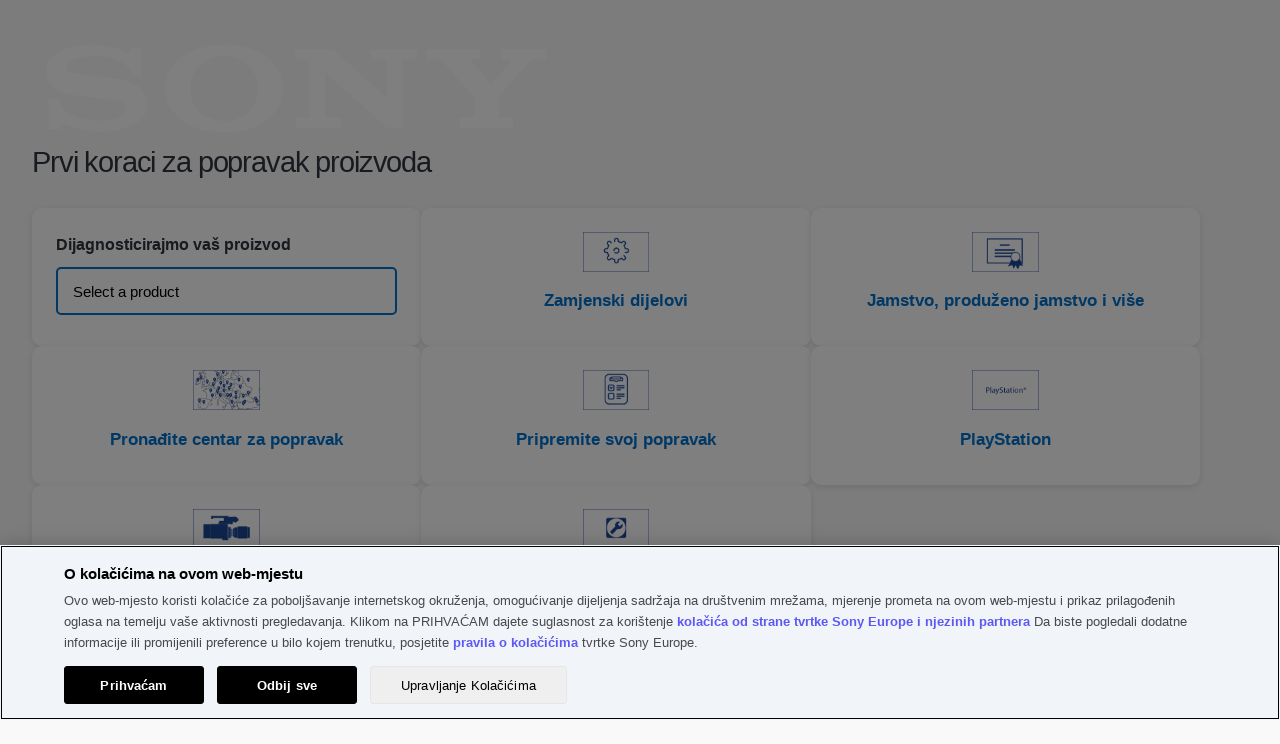

--- FILE ---
content_type: text/html; charset=utf-8
request_url: https://services.sony.hr/supportmvc/hr/repair?pdp=cdx-f5700&cat=in-car-receivers-mobile-cd-players-digital-media-players&cpint=spt-footer_repair
body_size: 86267
content:


<!DOCTYPE html>
<html lang="hr">
<head>
    <meta charset="utf-8" />
    
    <link href="/supportMVC/favicon.ico" rel="shortcut icon" type="image/x-icon" />
    <meta name="viewport" content="width=device-width, initial-scale=1" />
    <link href="/supportMVC/Content/css/jquery-ui.css" rel="stylesheet"/>
<link href="/supportMVC/Content/css/styles.css" rel="stylesheet"/>
<link href="/supportMVC/Content/css/contactForm.css" rel="stylesheet"/>
<link href="/supportMVC/Content/css/jquery.selectBoxIt.css" rel="stylesheet"/>
<link href="/supportMVC/Content/css/font-awesome.css" rel="stylesheet"/>
<link href="/supportMVC/Content/css/jquery.mobile-1.2.0.css" rel="stylesheet"/>

    <meta http-equiv="cache-control" content="no-cache" />
    <script src="/supportMVC/Scripts/jquery-3.3.1.js"></script>
<script src="/supportMVC/Scripts/jquery-migrate-3.0.0.js"></script>
<script src="/supportMVC/Scripts/jquery-ui-1.12.1.js"></script>
<script src="/supportMVC/Scripts/jquery.validate.min.js"></script>
<script src="/supportMVC/Scripts/jquery.validate.unobtrusive.min.js"></script>
<script src="/supportMVC/Scripts/enquire.js"></script>
<script src="/supportMVC/Scripts/jquery.selectBoxIt.min.js"></script>
<script src="/supportMVC/Scripts/completely.js"></script>
 



    <title>Sony Support Consumer Electronics</title>

    

        <script src=https://tags.tiqcdn.com/utag/sony-marketing/seu/prod/utag.sync.js></script>
        <script type="text/javascript">
            var utag_data = { website_platform: "regional:swt" };
        </script>


</head>
<body>
    <header>
        <!-- HEADER GWT WEB SERVICES -->

    
    
    
    <meta name="keywords" content="Web"/>
    
    
   
    
    

    






    

    

    




    
    
    




<div>
    <div>

    
    <div id="container-6d52f3b9aa">
        


<div class="aem-Grid aem-Grid--12 aem-Grid--default--12 ">
    
    <div class="sonyECGlobalHeader aem-GridColumn aem-GridColumn--default--12">
    











	<link rel="stylesheet" href="https://www.sony.hr/etc.clientlibs/sony/global/clientlibs/clientlib-shf-ec.64d0c0aeb491fc264991eeea97960d858dd1681f8b9423b5dcd01517cd856657b6d6433a114524674a0e9929d28e3ab01302f88fb663b3b29ef06b591f7b5da1.css" type="text/css"/>



	
		<div>
	
	
			<geo-filter-component aem-labels='{"datacomponenttype":"geofilter", "datacomponentid":"geofilter-EC Header--root_sonyecglobalheader","interactionTypeInPageLink":"in-page-click","interactionTypeNavigationLink":"navigation-click","ariaLabelClose": "","ariaLabelLink": "","enableGeoFilter":"false"}' aem-endpoints='{"getGeoFilterUrl": "https://www.sony.com/campaign/GLOBAL/geofilter/config/en_US/", "getGeoFilterMethod" : "GET", "getGeoFilterFlag": "default"}'></geo-filter-component>
			<mega-header aem-labels='{
					"leftMegaMenu" : {&#34;sonyLogo&#34;:{&#34;path&#34;:&#34;https://sony.scene7.com/is/content/sonyglobalsolutions/sony-logo?$S7Product$&#34;,&#34;altText&#34;:&#34;Sony&#34;,&#34;sonyLogoLinkDestination&#34;:&#34;https://www.sony.hr/&#34;},&#34;leftMegaMenuAltText&#34;:&#34;&#34;,&#34;links&#34;:[{&#34;linkLabel&#34;:&#34;Televizori i kućno kino&#34;,&#34;linkDestination&#34;:&#34;&#34;,&#34;openInNewTab&#34;:&#34;false&#34;,&#34;childLinks&#34;:[{&#34;showDiscoverLink&#34;:true,&#34;linkLabel&#34;:&#34;Televizori&#34;,&#34;linkDestination&#34;:&#34;https://www.sony.hr/bravia&#34;,&#34;openInNewTab&#34;:&#34;false&#34;,&#34;childLinks&#34;:[{&#34;linkLabel&#34;:&#34;Svi televizori&#34;,&#34;linkDestination&#34;:&#34;https://www.sony.hr/bravia/gallery&#34;,&#34;openInNewTab&#34;:&#34;false&#34;},{&#34;linkLabel&#34;:&#34;OLED&#34;,&#34;linkDestination&#34;:&#34;https://www.sony.hr/bravia/oled&#34;,&#34;openInNewTab&#34;:&#34;false&#34;},{&#34;linkLabel&#34;:&#34;Mini LED&#34;,&#34;linkDestination&#34;:&#34;https://www.sony.hr/bravia/mini-led&#34;,&#34;openInNewTab&#34;:&#34;false&#34;},{&#34;linkLabel&#34;:&#34;LED punog polja&#34;,&#34;linkDestination&#34;:&#34;https://www.sony.hr/bravia/full-array-led&#34;,&#34;openInNewTab&#34;:&#34;false&#34;},{&#34;linkLabel&#34;:&#34;Svi LED televizori&#34;,&#34;linkDestination&#34;:&#34;https://www.sony.hr/bravia/all-leds&#34;,&#34;openInNewTab&#34;:&#34;false&#34;},{&#34;linkLabel&#34;:&#34;Google TV&#34;,&#34;linkDestination&#34;:&#34;https://www.sony.hr/bravia/google-tv&#34;,&#34;openInNewTab&#34;:&#34;false&#34;}]},{&#34;showDiscoverLink&#34;:true,&#34;linkLabel&#34;:&#34;Kućno kino i tanki zvučni sustavi&#34;,&#34;linkDestination&#34;:&#34;https://www.sony.hr/home-theatre-sound-bars&#34;,&#34;openInNewTab&#34;:&#34;false&#34;,&#34;childLinks&#34;:[{&#34;linkLabel&#34;:&#34;Soundbarovi&#34;,&#34;linkDestination&#34;:&#34;https://www.sony.hr/home-theatre-sound-bars/gallery&#34;,&#34;openInNewTab&#34;:&#34;false&#34;},{&#34;linkLabel&#34;:&#34;Sustavi kućnog kina&#34;,&#34;linkDestination&#34;:&#34;https://www.sony.hr/home-theatre-sound-bars/home-theatre-systems&#34;,&#34;openInNewTab&#34;:&#34;false&#34;},{&#34;linkLabel&#34;:&#34;A/V prijemnici&#34;,&#34;linkDestination&#34;:&#34;https://www.sony.hr/home-theatre-sound-bars/av-receivers&#34;,&#34;openInNewTab&#34;:&#34;false&#34;},{&#34;linkLabel&#34;:&#34;Dodatni zvučnici&#34;,&#34;linkDestination&#34;:&#34;https://www.sony.hr/home-theatre-sound-bars/optional-speakers&#34;,&#34;openInNewTab&#34;:&#34;false&#34;},{&#34;linkLabel&#34;:&#34;Zvučnici za kućno kino&#34;,&#34;linkDestination&#34;:&#34;https://www.sony.hr/home-theatre-sound-bars/home-theatre-speakers&#34;,&#34;openInNewTab&#34;:&#34;false&#34;},{&#34;linkLabel&#34;:&#34;Sveobuhvatni sustavi&#34;,&#34;linkDestination&#34;:&#34;https://www.sony.hr/home-theatre-sound-bars/all-in-one-systems&#34;,&#34;openInNewTab&#34;:&#34;false&#34;},{&#34;linkLabel&#34;:&#34;Zvučnici za nošenje oko vrata&#34;,&#34;linkDestination&#34;:&#34;https://www.sony.hr/home-theatre-sound-bars/neckband-speakers&#34;,&#34;openInNewTab&#34;:&#34;false&#34;},{&#34;linkLabel&#34;:&#34;Prijenosni kinosustav&#34;,&#34;linkDestination&#34;:&#34;https://www.sony.hr/home-theatre-sound-bars/portable-theatre-system&#34;,&#34;openInNewTab&#34;:&#34;false&#34;}]},{&#34;showDiscoverLink&#34;:true,&#34;linkLabel&#34;:&#34;Blu-ray Discovi i DVD reproduktori&#34;,&#34;linkDestination&#34;:&#34;https://www.sony.hr/blu-ray-disc-dvd-players&#34;,&#34;openInNewTab&#34;:&#34;false&#34;,&#34;childLinks&#34;:[{&#34;linkLabel&#34;:&#34;Blu-ray Disc reproduktori&#34;,&#34;linkDestination&#34;:&#34;https://www.sony.hr/blu-ray-disc-dvd-players/gallery&#34;,&#34;openInNewTab&#34;:&#34;false&#34;},{&#34;linkLabel&#34;:&#34;DVD reproduktori&#34;,&#34;linkDestination&#34;:&#34;https://www.sony.hr/blu-ray-disc-dvd-players/dvd-players&#34;,&#34;openInNewTab&#34;:&#34;false&#34;}]}]},{&#34;linkLabel&#34;:&#34;Zvuk&#34;,&#34;linkDestination&#34;:&#34;&#34;,&#34;openInNewTab&#34;:&#34;false&#34;,&#34;childLinks&#34;:[{&#34;showDiscoverLink&#34;:true,&#34;linkLabel&#34;:&#34;Slušalice&#34;,&#34;linkDestination&#34;:&#34;https://www.sony.hr/headphones&#34;,&#34;openInNewTab&#34;:&#34;false&#34;,&#34;childLinks&#34;:[{&#34;linkLabel&#34;:&#34;Potpuno bežično&#34;,&#34;linkDestination&#34;:&#34;https://www.sony.hr/headphones/gallery&#34;,&#34;openInNewTab&#34;:&#34;false&#34;},{&#34;linkLabel&#34;:&#34;S trakom za glavu&#34;,&#34;linkDestination&#34;:&#34;https://www.sony.hr/headphones/headband&#34;,&#34;openInNewTab&#34;:&#34;false&#34;},{&#34;linkLabel&#34;:&#34;Za umetanje u uho&#34;,&#34;linkDestination&#34;:&#34;https://www.sony.hr/headphones/in-ear&#34;,&#34;openInNewTab&#34;:&#34;false&#34;},{&#34;linkLabel&#34;:&#34;Igranje&#34;,&#34;linkDestination&#34;:&#34;https://www.sony.hr/headphones/gaming&#34;,&#34;openInNewTab&#34;:&#34;false&#34;},{&#34;linkLabel&#34;:&#34;Blokada buke&#34;,&#34;linkDestination&#34;:&#34;https://www.sony.hr/headphones/noise-cancelling&#34;,&#34;openInNewTab&#34;:&#34;false&#34;},{&#34;linkLabel&#34;:&#34;Bežično&#34;,&#34;linkDestination&#34;:&#34;https://www.sony.hr/headphones/wireless&#34;,&#34;openInNewTab&#34;:&#34;false&#34;},{&#34;linkLabel&#34;:&#34;Vodootporno&#34;,&#34;linkDestination&#34;:&#34;https://www.sony.hr/headphones/water-resistant&#34;,&#34;openInNewTab&#34;:&#34;false&#34;},{&#34;linkLabel&#34;:&#34;Bežično kod kuće&#34;,&#34;linkDestination&#34;:&#34;https://www.sony.hr/headphones/in-home-wireless&#34;,&#34;openInNewTab&#34;:&#34;false&#34;},{&#34;linkLabel&#34;:&#34;Pojačalo za slušalice&#34;,&#34;linkDestination&#34;:&#34;https://www.sony.hr/headphones/headphone-amplifier&#34;,&#34;openInNewTab&#34;:&#34;false&#34;}]},{&#34;showDiscoverLink&#34;:true,&#34;linkLabel&#34;:&#34;MP3 reproduktori&#34;,&#34;linkDestination&#34;:&#34;https://www.sony.hr/walkman&#34;,&#34;openInNewTab&#34;:&#34;false&#34;,&#34;childLinks&#34;:[{&#34;linkLabel&#34;:&#34;Vrhunski&#34;,&#34;linkDestination&#34;:&#34;https://www.sony.hr/walkman/gallery&#34;,&#34;openInNewTab&#34;:&#34;false&#34;},{&#34;linkLabel&#34;:&#34;Kompaktni&#34;,&#34;linkDestination&#34;:&#34;https://www.sony.hr/walkman/compact&#34;,&#34;openInNewTab&#34;:&#34;false&#34;},{&#34;linkLabel&#34;:&#34;Usmjeravanje glazbe &#34;,&#34;linkDestination&#34;:&#34;https://www.sony.hr/walkman/music-streaming&#34;,&#34;openInNewTab&#34;:&#34;false&#34;},{&#34;linkLabel&#34;:&#34;Za sport i aktivan stil života&#34;,&#34;linkDestination&#34;:&#34;https://www.sony.hr/walkman/sport-and-active&#34;,&#34;openInNewTab&#34;:&#34;false&#34;},{&#34;linkLabel&#34;:&#34;Torbica&#34;,&#34;linkDestination&#34;:&#34;https://www.sony.hr/walkman/case&#34;,&#34;openInNewTab&#34;:&#34;false&#34;}]},{&#34;showDiscoverLink&#34;:true,&#34;linkLabel&#34;:&#34;Zvuk visoke rezolucije&#34;,&#34;linkDestination&#34;:&#34;https://www.sony.hr/high-resolution-audio&#34;,&#34;openInNewTab&#34;:&#34;false&#34;,&#34;childLinks&#34;:[{&#34;linkLabel&#34;:&#34;Slušalice&#34;,&#34;linkDestination&#34;:&#34;https://www.sony.hr/high-resolution-audio/gallery&#34;,&#34;openInNewTab&#34;:&#34;false&#34;},{&#34;linkLabel&#34;:&#34;Pojačala za slušalice&#34;,&#34;linkDestination&#34;:&#34;https://www.sony.hr/high-resolution-audio/headphone-amplifiers&#34;,&#34;openInNewTab&#34;:&#34;false&#34;},{&#34;linkLabel&#34;:&#34;Audiokomponente&#34;,&#34;linkDestination&#34;:&#34;https://www.sony.hr/high-resolution-audio/audio-components&#34;,&#34;openInNewTab&#34;:&#34;false&#34;},{&#34;linkLabel&#34;:&#34;Kućno kino&#34;,&#34;linkDestination&#34;:&#34;https://www.sony.hr/high-resolution-audio/home-theatre&#34;,&#34;openInNewTab&#34;:&#34;false&#34;},{&#34;linkLabel&#34;:&#34;Zvučnici&#34;,&#34;linkDestination&#34;:&#34;https://www.sony.hr/high-resolution-audio/speakers&#34;,&#34;openInNewTab&#34;:&#34;false&#34;},{&#34;linkLabel&#34;:&#34;Soundbarovi&#34;,&#34;linkDestination&#34;:&#34;https://www.sony.hr/high-resolution-audio/soundbars&#34;,&#34;openInNewTab&#34;:&#34;false&#34;},{&#34;linkLabel&#34;:&#34;Zvučni sustav za automobil&#34;,&#34;linkDestination&#34;:&#34;https://www.sony.hr/high-resolution-audio/car-audio&#34;,&#34;openInNewTab&#34;:&#34;false&#34;},{&#34;linkLabel&#34;:&#34;Bežični zvučnici&#34;,&#34;linkDestination&#34;:&#34;https://www.sony.hr/high-resolution-audio/wireless-speakers&#34;,&#34;openInNewTab&#34;:&#34;false&#34;},{&#34;linkLabel&#34;:&#34;Walkman&#34;,&#34;linkDestination&#34;:&#34;https://www.sony.hr/high-resolution-audio/walkman&#34;,&#34;openInNewTab&#34;:&#34;false&#34;},{&#34;linkLabel&#34;:&#34;PCM snimači&#34;,&#34;linkDestination&#34;:&#34;https://www.sony.hr/high-resolution-audio/pcm-recorders&#34;,&#34;openInNewTab&#34;:&#34;false&#34;}]},{&#34;showDiscoverLink&#34;:true,&#34;linkLabel&#34;:&#34;Bežični zvučnici&#34;,&#34;linkDestination&#34;:&#34;https://www.sony.hr/wireless-speakers&#34;,&#34;openInNewTab&#34;:&#34;false&#34;,&#34;childLinks&#34;:[{&#34;linkLabel&#34;:&#34;Svi bežični zvučnici&#34;,&#34;linkDestination&#34;:&#34;https://www.sony.hr/wireless-speakers/gallery&#34;,&#34;openInNewTab&#34;:&#34;false&#34;},{&#34;linkLabel&#34;:&#34;Zvučnici za zabavu&#34;,&#34;linkDestination&#34;:&#34;https://www.sony.hr/wireless-speakers/party-speakers&#34;,&#34;openInNewTab&#34;:&#34;false&#34;},{&#34;linkLabel&#34;:&#34;Prijenosni&#34;,&#34;linkDestination&#34;:&#34;https://www.sony.hr/wireless-speakers/portable&#34;,&#34;openInNewTab&#34;:&#34;false&#34;},{&#34;linkLabel&#34;:&#34;Kućni&#34;,&#34;linkDestination&#34;:&#34;https://www.sony.hr/wireless-speakers/home&#34;,&#34;openInNewTab&#34;:&#34;false&#34;},{&#34;linkLabel&#34;:&#34;Wi-Fi&#34;,&#34;linkDestination&#34;:&#34;https://www.sony.hr/wireless-speakers/wi-fi&#34;,&#34;openInNewTab&#34;:&#34;false&#34;},{&#34;linkLabel&#34;:&#34;Stakleni zvučnici&#34;,&#34;linkDestination&#34;:&#34;https://www.sony.hr/wireless-speakers/glass-sound-speakers&#34;,&#34;openInNewTab&#34;:&#34;false&#34;},{&#34;linkLabel&#34;:&#34;Zvučnici za nošenje oko vrata&#34;,&#34;linkDestination&#34;:&#34;https://www.sony.hr/wireless-speakers/neckband-speakers&#34;,&#34;openInNewTab&#34;:&#34;false&#34;}]},{&#34;showDiscoverLink&#34;:true,&#34;linkLabel&#34;:&#34;360 Reality Audio&#34;,&#34;linkDestination&#34;:&#34;https://www.sony.hr/electronics/360-reality-audio&#34;,&#34;openInNewTab&#34;:&#34;false&#34;,&#34;childLinks&#34;:[]},{&#34;showDiscoverLink&#34;:true,&#34;linkLabel&#34;:&#34;Sustavi za zvuk&#34;,&#34;linkDestination&#34;:&#34;https://www.sony.hr/audio-systems&#34;,&#34;openInNewTab&#34;:&#34;false&#34;,&#34;childLinks&#34;:[{&#34;linkLabel&#34;:&#34;Hi-Fi sustavi&#34;,&#34;linkDestination&#34;:&#34;https://www.sony.hr/audio-systems/gallery&#34;,&#34;openInNewTab&#34;:&#34;false&#34;}]},{&#34;showDiscoverLink&#34;:true,&#34;linkLabel&#34;:&#34;Audio komponente&#34;,&#34;linkDestination&#34;:&#34;https://www.sony.hr/audio-components&#34;,&#34;openInNewTab&#34;:&#34;false&#34;,&#34;childLinks&#34;:[{&#34;linkLabel&#34;:&#34;Audiokomponente&#34;,&#34;linkDestination&#34;:&#34;https://www.sony.hr/audio-components/gallery&#34;,&#34;openInNewTab&#34;:&#34;false&#34;},{&#34;linkLabel&#34;:&#34;Zvučnici&#34;,&#34;linkDestination&#34;:&#34;https://www.sony.hr/audio-components/speakers&#34;,&#34;openInNewTab&#34;:&#34;false&#34;}]},{&#34;showDiscoverLink&#34;:true,&#34;linkLabel&#34;:&#34;Digitalni diktafoni&#34;,&#34;linkDestination&#34;:&#34;https://www.sony.hr/digital-voice-recorders&#34;,&#34;openInNewTab&#34;:&#34;false&#34;,&#34;childLinks&#34;:[{&#34;linkLabel&#34;:&#34;Snimači glazbe&#34;,&#34;linkDestination&#34;:&#34;https://www.sony.hr/digital-voice-recorders/gallery&#34;,&#34;openInNewTab&#34;:&#34;false&#34;},{&#34;linkLabel&#34;:&#34;Diktafoni&#34;,&#34;linkDestination&#34;:&#34;https://www.sony.hr/digital-voice-recorders/voice-memo-recorders&#34;,&#34;openInNewTab&#34;:&#34;false&#34;},{&#34;linkLabel&#34;:&#34;Memorijske kartice&#34;,&#34;linkDestination&#34;:&#34;https://www.sony.hr/digital-voice-recorders/memory-cards&#34;,&#34;openInNewTab&#34;:&#34;false&#34;}]},{&#34;showDiscoverLink&#34;:true,&#34;linkLabel&#34;:&#34;Boombox i radio-uređaji te prijenosni CD reproduktori&#34;,&#34;linkDestination&#34;:&#34;https://www.sony.hr/boomboxes-radios-portable-cd-players&#34;,&#34;openInNewTab&#34;:&#34;false&#34;,&#34;childLinks&#34;:[{&#34;linkLabel&#34;:&#34;Boombox uređaji&#34;,&#34;linkDestination&#34;:&#34;https://www.sony.hr/boomboxes-radios-portable-cd-players/gallery&#34;,&#34;openInNewTab&#34;:&#34;false&#34;},{&#34;linkLabel&#34;:&#34;Radio-uređaji&#34;,&#34;linkDestination&#34;:&#34;https://www.sony.hr/boomboxes-radios-portable-cd-players/radios&#34;,&#34;openInNewTab&#34;:&#34;false&#34;},{&#34;linkLabel&#34;:&#34;DAB radio-uređaji&#34;,&#34;linkDestination&#34;:&#34;https://www.sony.hr/boomboxes-radios-portable-cd-players/dab-radios&#34;,&#34;openInNewTab&#34;:&#34;false&#34;},{&#34;linkLabel&#34;:&#34;Radio-uređaji sa satom&#34;,&#34;linkDestination&#34;:&#34;https://www.sony.hr/boomboxes-radios-portable-cd-players/clock-radios&#34;,&#34;openInNewTab&#34;:&#34;false&#34;}]},{&#34;showDiscoverLink&#34;:true,&#34;linkLabel&#34;:&#34;Kućno kino i tanki zvučni sustavi&#34;,&#34;linkDestination&#34;:&#34;https://www.sony.hr/home-theatre-sound-bars&#34;,&#34;openInNewTab&#34;:&#34;false&#34;,&#34;childLinks&#34;:[{&#34;linkLabel&#34;:&#34;Soundbarovi&#34;,&#34;linkDestination&#34;:&#34;https://www.sony.hr/home-theatre-sound-bars/gallery&#34;,&#34;openInNewTab&#34;:&#34;false&#34;},{&#34;linkLabel&#34;:&#34;Sustavi kućnog kina&#34;,&#34;linkDestination&#34;:&#34;https://www.sony.hr/home-theatre-sound-bars/home-theatre-systems&#34;,&#34;openInNewTab&#34;:&#34;false&#34;},{&#34;linkLabel&#34;:&#34;A/V prijemnici&#34;,&#34;linkDestination&#34;:&#34;https://www.sony.hr/home-theatre-sound-bars/av-receivers&#34;,&#34;openInNewTab&#34;:&#34;false&#34;},{&#34;linkLabel&#34;:&#34;Dodatni zvučnici&#34;,&#34;linkDestination&#34;:&#34;https://www.sony.hr/home-theatre-sound-bars/optional-speakers&#34;,&#34;openInNewTab&#34;:&#34;false&#34;},{&#34;linkLabel&#34;:&#34;Zvučnici za kućno kino&#34;,&#34;linkDestination&#34;:&#34;https://www.sony.hr/home-theatre-sound-bars/home-theatre-speakers&#34;,&#34;openInNewTab&#34;:&#34;false&#34;},{&#34;linkLabel&#34;:&#34;Sveobuhvatni sustavi&#34;,&#34;linkDestination&#34;:&#34;https://www.sony.hr/home-theatre-sound-bars/all-in-one-systems&#34;,&#34;openInNewTab&#34;:&#34;false&#34;},{&#34;linkLabel&#34;:&#34;Zvučnici za nošenje oko vrata&#34;,&#34;linkDestination&#34;:&#34;https://www.sony.hr/home-theatre-sound-bars/neckband-speakers&#34;,&#34;openInNewTab&#34;:&#34;false&#34;},{&#34;linkLabel&#34;:&#34;Prijenosni kinosustav&#34;,&#34;linkDestination&#34;:&#34;https://www.sony.hr/home-theatre-sound-bars/portable-theatre-system&#34;,&#34;openInNewTab&#34;:&#34;false&#34;}]},{&#34;showDiscoverLink&#34;:true,&#34;linkLabel&#34;:&#34;Mikrofoni&#34;,&#34;linkDestination&#34;:&#34;https://www.sony.hr/microphones&#34;,&#34;openInNewTab&#34;:&#34;false&#34;,&#34;childLinks&#34;:[]}]},{&#34;linkLabel&#34;:&#34;Oprema za igranje&#34;,&#34;linkDestination&#34;:&#34;&#34;,&#34;openInNewTab&#34;:&#34;false&#34;,&#34;childLinks&#34;:[{&#34;showDiscoverLink&#34;:true,&#34;linkLabel&#34;:&#34;Oprema za igranje&#34;,&#34;linkDestination&#34;:&#34;https://www.sony.hr/gaming-gear&#34;,&#34;openInNewTab&#34;:&#34;false&#34;,&#34;childLinks&#34;:[{&#34;linkLabel&#34;:&#34;Monitori za igranje&#34;,&#34;linkDestination&#34;:&#34;https://www.sony.hr/gaming-gear/gallery&#34;,&#34;openInNewTab&#34;:&#34;false&#34;},{&#34;linkLabel&#34;:&#34;Slušalice s mikrofonom i slušalice bez mikrofona za igranje&#34;,&#34;linkDestination&#34;:&#34;https://www.sony.hr/gaming-gear/gaming-headsets&#34;,&#34;openInNewTab&#34;:&#34;false&#34;},{&#34;linkLabel&#34;:&#34;Tipkovnice za igranje&#34;,&#34;linkDestination&#34;:&#34;https://www.sony.hr/gaming-gear/gaming-keyboards&#34;,&#34;openInNewTab&#34;:&#34;false&#34;},{&#34;linkLabel&#34;:&#34;Miševi za igranje&#34;,&#34;linkDestination&#34;:&#34;https://www.sony.hr/gaming-gear/gaming-mice&#34;,&#34;openInNewTab&#34;:&#34;false&#34;},{&#34;linkLabel&#34;:&#34;Podloge za miša za igranje&#34;,&#34;linkDestination&#34;:&#34;https://www.sony.hr/gaming-gear/gaming-mousepads&#34;,&#34;openInNewTab&#34;:&#34;false&#34;}]}]},{&#34;linkLabel&#34;:&#34;Fotoaparati&#34;,&#34;linkDestination&#34;:&#34;&#34;,&#34;openInNewTab&#34;:&#34;false&#34;,&#34;childLinks&#34;:[{&#34;showDiscoverLink&#34;:true,&#34;linkLabel&#34;:&#34;Fotoaparati s izmjenjivim objektivima&#34;,&#34;linkDestination&#34;:&#34;https://www.sony.hr/interchangeable-lens-cameras&#34;,&#34;openInNewTab&#34;:&#34;false&#34;,&#34;childLinks&#34;:[{&#34;linkLabel&#34;:&#34;Svi fotoaparati s izmjenjivim objektivima&#34;,&#34;linkDestination&#34;:&#34;https://www.sony.hr/interchangeable-lens-cameras/gallery&#34;,&#34;openInNewTab&#34;:&#34;false&#34;},{&#34;linkLabel&#34;:&#34;E-mount punog kadra bez zrcala&#34;,&#34;linkDestination&#34;:&#34;https://www.sony.hr/interchangeable-lens-cameras/full-frame-e-mount-mirrorless&#34;,&#34;openInNewTab&#34;:&#34;false&#34;},{&#34;linkLabel&#34;:&#34;APS-C E-mount bez zrcala&#34;,&#34;linkDestination&#34;:&#34;https://www.sony.hr/interchangeable-lens-cameras/aps-c-e-mount-mirrorless&#34;,&#34;openInNewTab&#34;:&#34;false&#34;},{&#34;linkLabel&#34;:&#34;A-mount&#34;,&#34;linkDestination&#34;:&#34;https://www.sony.hr/interchangeable-lens-cameras/a-mount&#34;,&#34;openInNewTab&#34;:&#34;false&#34;}]},{&#34;showDiscoverLink&#34;:true,&#34;linkLabel&#34;:&#34;Objektivi&#34;,&#34;linkDestination&#34;:&#34;https://www.sony.hr/lenses&#34;,&#34;openInNewTab&#34;:&#34;false&#34;,&#34;childLinks&#34;:[{&#34;linkLabel&#34;:&#34;Svi objektivi&#34;,&#34;linkDestination&#34;:&#34;https://www.sony.hr/lenses/gallery&#34;,&#34;openInNewTab&#34;:&#34;false&#34;},{&#34;linkLabel&#34;:&#34;E-mount&#34;,&#34;linkDestination&#34;:&#34;https://www.sony.hr/lenses/e-mount&#34;,&#34;openInNewTab&#34;:&#34;false&#34;},{&#34;linkLabel&#34;:&#34;A-mount&#34;,&#34;linkDestination&#34;:&#34;https://www.sony.hr/lenses/a-mount&#34;,&#34;openInNewTab&#34;:&#34;false&#34;},{&#34;linkLabel&#34;:&#34;Adapteri za montiranje&#34;,&#34;linkDestination&#34;:&#34;https://www.sony.hr/lenses/mount-adaptors&#34;,&#34;openInNewTab&#34;:&#34;false&#34;}]},{&#34;showDiscoverLink&#34;:true,&#34;linkLabel&#34;:&#34;Kompaktni fotoaparati&#34;,&#34;linkDestination&#34;:&#34;https://www.sony.hr/compact-cameras&#34;,&#34;openInNewTab&#34;:&#34;false&#34;,&#34;childLinks&#34;:[{&#34;linkLabel&#34;:&#34;Svi kompaktni fotoaparati&#34;,&#34;linkDestination&#34;:&#34;https://www.sony.hr/compact-cameras/gallery&#34;,&#34;openInNewTab&#34;:&#34;false&#34;},{&#34;linkLabel&#34;:&#34;Vrhunski kompaktni&#34;,&#34;linkDestination&#34;:&#34;https://www.sony.hr/compact-cameras/premium-compact&#34;,&#34;openInNewTab&#34;:&#34;false&#34;},{&#34;linkLabel&#34;:&#34;Kompaktni&#34;,&#34;linkDestination&#34;:&#34;https://www.sony.hr/compact-cameras/compact&#34;,&#34;openInNewTab&#34;:&#34;false&#34;},{&#34;linkLabel&#34;:&#34;Kamera za vlogove&#34;,&#34;linkDestination&#34;:&#34;https://www.sony.hr/compact-cameras/vlog-cameras&#34;,&#34;openInNewTab&#34;:&#34;false&#34;}]},{&#34;showDiscoverLink&#34;:true,&#34;linkLabel&#34;:&#34;Fotoaparati za vlogove&#34;,&#34;linkDestination&#34;:&#34;https://www.sony.hr/vlog-cameras&#34;,&#34;openInNewTab&#34;:&#34;false&#34;,&#34;childLinks&#34;:[{&#34;linkLabel&#34;:&#34;Svi fotoaparati za vlog&#34;,&#34;linkDestination&#34;:&#34;https://www.sony.hr/vlog-cameras/gallery&#34;,&#34;openInNewTab&#34;:&#34;false&#34;},{&#34;linkLabel&#34;:&#34;Fotoaparati s izmjenjivim objektivima za snimanje vloga&#34;,&#34;linkDestination&#34;:&#34;https://www.sony.hr/vlog-cameras/interchangeable-lens-cameras&#34;,&#34;openInNewTab&#34;:&#34;false&#34;},{&#34;linkLabel&#34;:&#34;Kompaktni fotoaparati&#34;,&#34;linkDestination&#34;:&#34;https://www.sony.hr/vlog-cameras/compact-cameras&#34;,&#34;openInNewTab&#34;:&#34;false&#34;}]},{&#34;showDiscoverLink&#34;:true,&#34;linkLabel&#34;:&#34;Kamkorderi&#34;,&#34;linkDestination&#34;:&#34;https://www.sony.hr/handycam&#34;,&#34;openInNewTab&#34;:&#34;false&#34;,&#34;childLinks&#34;:[{&#34;linkLabel&#34;:&#34;Svi Handycam® kamkorderi&#34;,&#34;linkDestination&#34;:&#34;https://www.sony.hr/handycam/gallery&#34;,&#34;openInNewTab&#34;:&#34;false&#34;},{&#34;linkLabel&#34;:&#34;4K&#34;,&#34;linkDestination&#34;:&#34;https://www.sony.hr/handycam/4k&#34;,&#34;openInNewTab&#34;:&#34;false&#34;},{&#34;linkLabel&#34;:&#34;HD&#34;,&#34;linkDestination&#34;:&#34;https://www.sony.hr/handycam/hd&#34;,&#34;openInNewTab&#34;:&#34;false&#34;}]},{&#34;showDiscoverLink&#34;:true,&#34;linkLabel&#34;:&#34;Akcijska kamera&#34;,&#34;linkDestination&#34;:&#34;https://www.sony.hr/action-cam&#34;,&#34;openInNewTab&#34;:&#34;false&#34;,&#34;childLinks&#34;:[{&#34;linkLabel&#34;:&#34;4K&#34;,&#34;linkDestination&#34;:&#34;https://www.sony.hr/action-cam/gallery&#34;,&#34;openInNewTab&#34;:&#34;false&#34;},{&#34;linkLabel&#34;:&#34;HD&#34;,&#34;linkDestination&#34;:&#34;https://www.sony.hr/action-cam/hd&#34;,&#34;openInNewTab&#34;:&#34;false&#34;}]},{&#34;showDiscoverLink&#34;:true,&#34;linkLabel&#34;:&#34;Kamere Cinema Line&#34;,&#34;linkDestination&#34;:&#34;https://www.sony.hr/electronics/cinema-line&#34;,&#34;openInNewTab&#34;:&#34;false&#34;,&#34;childLinks&#34;:[]},{&#34;showDiscoverLink&#34;:true,&#34;linkLabel&#34;:&#34;Dodatna oprema za fotoaparate&#34;,&#34;linkDestination&#34;:&#34;https://www.sony.hr/camera-accessories&#34;,&#34;openInNewTab&#34;:&#34;false&#34;,&#34;childLinks&#34;:[{&#34;linkLabel&#34;:&#34;Baterije i punjači&#34;,&#34;linkDestination&#34;:&#34;https://www.sony.hr/camera-accessories/gallery&#34;,&#34;openInNewTab&#34;:&#34;false&#34;},{&#34;linkLabel&#34;:&#34;Drške za okomito snimanje i dodatna oprema&#34;,&#34;linkDestination&#34;:&#34;https://www.sony.hr/camera-accessories/vertical-grips-accessories&#34;,&#34;openInNewTab&#34;:&#34;false&#34;},{&#34;linkLabel&#34;:&#34;Mikrofoni&#34;,&#34;linkDestination&#34;:&#34;https://www.sony.hr/camera-accessories/microphones&#34;,&#34;openInNewTab&#34;:&#34;false&#34;},{&#34;linkLabel&#34;:&#34;Stativi i držači za snimanje&#34;,&#34;linkDestination&#34;:&#34;https://www.sony.hr/camera-accessories/tripods-shooting-grips&#34;,&#34;openInNewTab&#34;:&#34;false&#34;},{&#34;linkLabel&#34;:&#34;Bljeskalice i dodatna oprema&#34;,&#34;linkDestination&#34;:&#34;https://www.sony.hr/camera-accessories/flashes-accessories&#34;,&#34;openInNewTab&#34;:&#34;false&#34;},{&#34;linkLabel&#34;:&#34;Daljinska kontrola&#34;,&#34;linkDestination&#34;:&#34;https://www.sony.hr/camera-accessories/remote-control&#34;,&#34;openInNewTab&#34;:&#34;false&#34;},{&#34;linkLabel&#34;:&#34;Filtri objektiva&#34;,&#34;linkDestination&#34;:&#34;https://www.sony.hr/camera-accessories/lens-filters&#34;,&#34;openInNewTab&#34;:&#34;false&#34;},{&#34;linkLabel&#34;:&#34;Adapteri za montiranje&#34;,&#34;linkDestination&#34;:&#34;https://www.sony.hr/camera-accessories/mount-adaptors&#34;,&#34;openInNewTab&#34;:&#34;false&#34;},{&#34;linkLabel&#34;:&#34;Dodatna oprema za objektive&#34;,&#34;linkDestination&#34;:&#34;https://www.sony.hr/camera-accessories/lens-accessories&#34;,&#34;openInNewTab&#34;:&#34;false&#34;},{&#34;linkLabel&#34;:&#34;Sjenila za objektive&#34;,&#34;linkDestination&#34;:&#34;https://www.sony.hr/camera-accessories/lens-hoods&#34;,&#34;openInNewTab&#34;:&#34;false&#34;},{&#34;linkLabel&#34;:&#34;Zaštite za zaslon&#34;,&#34;linkDestination&#34;:&#34;https://www.sony.hr/camera-accessories/screen-protectors&#34;,&#34;openInNewTab&#34;:&#34;false&#34;},{&#34;linkLabel&#34;:&#34;Dodatna oprema za tražila&#34;,&#34;linkDestination&#34;:&#34;https://www.sony.hr/camera-accessories/viewfinder-accessories&#34;,&#34;openInNewTab&#34;:&#34;false&#34;},{&#34;linkLabel&#34;:&#34;Torbice&#34;,&#34;linkDestination&#34;:&#34;https://www.sony.hr/camera-accessories/cases&#34;,&#34;openInNewTab&#34;:&#34;false&#34;},{&#34;linkLabel&#34;:&#34;Vezice&#34;,&#34;linkDestination&#34;:&#34;https://www.sony.hr/camera-accessories/straps&#34;,&#34;openInNewTab&#34;:&#34;false&#34;},{&#34;linkLabel&#34;:&#34;Memorijske kartice i pohrana&#34;,&#34;linkDestination&#34;:&#34;https://www.sony.hr/camera-accessories/memory-cards-storage&#34;,&#34;openInNewTab&#34;:&#34;false&#34;}]},{&#34;showDiscoverLink&#34;:true,&#34;linkLabel&#34;:&#34;Poslovna rješenja&#34;,&#34;linkDestination&#34;:&#34;https://pro.sony/en_GB/digital-imaging&#34;,&#34;openInNewTab&#34;:&#34;false&#34;,&#34;childLinks&#34;:[]}]},{&#34;linkLabel&#34;:&#34;Usluga u oblaku&#34;,&#34;linkDestination&#34;:&#34;&#34;,&#34;openInNewTab&#34;:&#34;false&#34;,&#34;childLinks&#34;:[{&#34;showDiscoverLink&#34;:true,&#34;linkLabel&#34;:&#34;Creators Cloud&#34;,&#34;linkDestination&#34;:&#34;https://www.sony.hr/electronics/creators-cloud&#34;,&#34;openInNewTab&#34;:&#34;false&#34;,&#34;childLinks&#34;:[]}]},{&#34;linkLabel&#34;:&#34;Mobilni uređaj&#34;,&#34;linkDestination&#34;:&#34;&#34;,&#34;openInNewTab&#34;:&#34;false&#34;,&#34;childLinks&#34;:[{&#34;showDiscoverLink&#34;:true,&#34;linkLabel&#34;:&#34;Pametni telefoni&#34;,&#34;linkDestination&#34;:&#34;https://www.sony.hr/smartphones&#34;,&#34;openInNewTab&#34;:&#34;false&#34;,&#34;childLinks&#34;:[]}]},{&#34;linkLabel&#34;:&#34;Zvučni sustav za automobil&#34;,&#34;linkDestination&#34;:&#34;&#34;,&#34;openInNewTab&#34;:&#34;false&#34;,&#34;childLinks&#34;:[{&#34;showDiscoverLink&#34;:true,&#34;linkLabel&#34;:&#34;Zvučni sustav za automobil&#34;,&#34;linkDestination&#34;:&#34;https://www.sony.hr/car-audio&#34;,&#34;openInNewTab&#34;:&#34;false&#34;,&#34;childLinks&#34;:[{&#34;linkLabel&#34;:&#34;Mobile ES™ Series&#34;,&#34;linkDestination&#34;:&#34;https://www.sony.hr/car-audio/gallery&#34;,&#34;openInNewTab&#34;:&#34;false&#34;},{&#34;linkLabel&#34;:&#34;Prijemnici i reproduktori&#34;,&#34;linkDestination&#34;:&#34;https://www.sony.hr/car-audio/car-receivers-players&#34;,&#34;openInNewTab&#34;:&#34;false&#34;},{&#34;linkLabel&#34;:&#34;Pojačala&#34;,&#34;linkDestination&#34;:&#34;https://www.sony.hr/car-audio/amplifiers&#34;,&#34;openInNewTab&#34;:&#34;false&#34;},{&#34;linkLabel&#34;:&#34;Zvučnici i niskotonci&#34;,&#34;linkDestination&#34;:&#34;https://www.sony.hr/car-audio/car-speakers-subwoofers&#34;,&#34;openInNewTab&#34;:&#34;false&#34;},{&#34;linkLabel&#34;:&#34;Za plovila&#34;,&#34;linkDestination&#34;:&#34;https://www.sony.hr/car-audio/marine&#34;,&#34;openInNewTab&#34;:&#34;false&#34;}]}]},{&#34;linkLabel&#34;:&#34;Mediji, pohrana i kabeli&#34;,&#34;linkDestination&#34;:&#34;https://www.sony.hr/memory-cards-storage-cables&#34;,&#34;openInNewTab&#34;:&#34;false&#34;,&#34;childLinks&#34;:[{&#34;showDiscoverLink&#34;:true,&#34;linkLabel&#34;:&#34;Memorijske kartice, pohrana i kabeli&#34;,&#34;linkDestination&#34;:&#34;https://www.sony.hr/memory-cards-storage-cables/gallery&#34;,&#34;openInNewTab&#34;:&#34;false&#34;,&#34;childLinks&#34;:[{&#34;linkLabel&#34;:&#34;Memorijske kartice SD&#34;,&#34;linkDestination&#34;:&#34;https://www.sony.hr/memory-cards-storage-cables/gallery&#34;,&#34;openInNewTab&#34;:&#34;false&#34;},{&#34;linkLabel&#34;:&#34;Memorijske kartice CFexpress&#34;,&#34;linkDestination&#34;:&#34;https://www.sony.hr/memory-cards-storage-cables/cfexpress-memory-cards&#34;,&#34;openInNewTab&#34;:&#34;false&#34;},{&#34;linkLabel&#34;:&#34;Memorijske kartice XQD&#34;,&#34;linkDestination&#34;:&#34;https://www.sony.hr/memory-cards-storage-cables/xqd-memory-cards&#34;,&#34;openInNewTab&#34;:&#34;false&#34;},{&#34;linkLabel&#34;:&#34;Čitači kartica&#34;,&#34;linkDestination&#34;:&#34;https://www.sony.hr/memory-cards-storage-cables/card-readers&#34;,&#34;openInNewTab&#34;:&#34;false&#34;},{&#34;linkLabel&#34;:&#34;Vanjski SSD&#34;,&#34;linkDestination&#34;:&#34;https://www.sony.hr/memory-cards-storage-cables/external-ssd&#34;,&#34;openInNewTab&#34;:&#34;false&#34;},{&#34;linkLabel&#34;:&#34;Kabeli&#34;,&#34;linkDestination&#34;:&#34;https://www.sony.hr/memory-cards-storage-cables/cables&#34;,&#34;openInNewTab&#34;:&#34;false&#34;}]}]},{&#34;linkLabel&#34;:&#34;PlayStation®&#34;,&#34;linkDestination&#34;:&#34;https://www.playstation.com/hr-hr/&#34;,&#34;openInNewTab&#34;:&#34;true&#34;,&#34;childLinks&#34;:[]},{&#34;linkLabel&#34;:&#34;Podrška&#34;,&#34;linkDestination&#34;:&#34;&#34;,&#34;openInNewTab&#34;:&#34;false&#34;,&#34;childLinks&#34;:[{&#34;showDiscoverLink&#34;:false,&#34;linkLabel&#34;:&#34;Podrška&#34;,&#34;linkDestination&#34;:&#34;https://www.sony.hr/electronics/support&#34;,&#34;openInNewTab&#34;:&#34;false&#34;,&#34;childLinks&#34;:[]},{&#34;showDiscoverLink&#34;:false,&#34;linkLabel&#34;:&#34;My Sony&#34;,&#34;linkDestination&#34;:&#34;https://www.sony.hr/mysony&#34;,&#34;openInNewTab&#34;:&#34;false&#34;,&#34;childLinks&#34;:[]},{&#34;showDiscoverLink&#34;:false,&#34;linkLabel&#34;:&#34;Zajednica&#34;,&#34;linkDestination&#34;:&#34;https://community.sony.hr/t5/english-community/ct-p/en&#34;,&#34;openInNewTab&#34;:&#34;false&#34;,&#34;childLinks&#34;:[]}]},{&#34;linkLabel&#34;:&#34;Sony i okoliš&#34;,&#34;linkDestination&#34;:&#34;&#34;,&#34;openInNewTab&#34;:&#34;false&#34;,&#34;childLinks&#34;:[{&#34;showDiscoverLink&#34;:false,&#34;linkLabel&#34;:&#34;SONY GROUP SITE&#34;,&#34;linkDestination&#34;:&#34;https://www.sony.com/en/&#34;,&#34;openInNewTab&#34;:&#34;true&#34;,&#34;childLinks&#34;:[]},{&#34;showDiscoverLink&#34;:false,&#34;linkLabel&#34;:&#34;SONY CORPORATION&#34;,&#34;linkDestination&#34;:&#34;https://www.sony.hr/brand-mission-vision&#34;,&#34;openInNewTab&#34;:&#34;false&#34;,&#34;childLinks&#34;:[]},{&#34;showDiscoverLink&#34;:false,&#34;linkLabel&#34;:&#34;DIZAJN TVRTKE SONY&#34;,&#34;linkDestination&#34;:&#34;https://www.sony.com/en/SonyInfo/design/?s_tc=sd_top_wtss&amp;cpint=SONYSITES_SECONDARYVISUAL_WWWSONYDESIGN_6834&#34;,&#34;openInNewTab&#34;:&#34;true&#34;,&#34;childLinks&#34;:[]},{&#34;showDiscoverLink&#34;:false,&#34;linkLabel&#34;:&#34;SONY PROFESSIONAL&#34;,&#34;linkDestination&#34;:&#34;https://pro.sony/en_HR/?cmp=gwt-sony_sites&#34;,&#34;openInNewTab&#34;:&#34;true&#34;,&#34;childLinks&#34;:[]},{&#34;showDiscoverLink&#34;:false,&#34;linkLabel&#34;:&#34;PLAYSTATION®&#34;,&#34;linkDestination&#34;:&#34;https://www.playstation.com/hr-hr/&#34;,&#34;openInNewTab&#34;:&#34;true&#34;,&#34;childLinks&#34;:[]},{&#34;showDiscoverLink&#34;:false,&#34;linkLabel&#34;:&#34;Održivost&#34;,&#34;linkDestination&#34;:&#34;https://www.sony.hr/eco/act-together&#34;,&#34;openInNewTab&#34;:&#34;false&#34;,&#34;childLinks&#34;:[]},{&#34;showDiscoverLink&#34;:false,&#34;linkLabel&#34;:&#34;Okoliš&#34;,&#34;linkDestination&#34;:&#34;https://www.sony.hr/electronics/eco/sustainable-development&#34;,&#34;openInNewTab&#34;:&#34;false&#34;,&#34;childLinks&#34;:[]},{&#34;showDiscoverLink&#34;:false,&#34;linkLabel&#34;:&#34;Pristupačnost&#34;,&#34;linkDestination&#34;:&#34;https://www.sony.hr/sustainability-accessibility&#34;,&#34;openInNewTab&#34;:&#34;false&#34;,&#34;childLinks&#34;:[]},{&#34;showDiscoverLink&#34;:false,&#34;linkLabel&#34;:&#34;Sony Pictures&#34;,&#34;linkDestination&#34;:&#34;https://www.sonypictures.com/&#34;,&#34;openInNewTab&#34;:&#34;true&#34;,&#34;childLinks&#34;:[]},{&#34;showDiscoverLink&#34;:false,&#34;linkLabel&#34;:&#34;Sony Biotechnology&#34;,&#34;linkDestination&#34;:&#34;https://www.sonybiotechnology.com/eu/&#34;,&#34;openInNewTab&#34;:&#34;true&#34;,&#34;childLinks&#34;:[]}]}]},
					"rightMegaMenu" : {&#34;MySonyDetails&#34;:{&#34;mySonyIconAltText&#34;:&#34;My Sony&#34;,&#34;linkDestinationSignIn&#34;:&#34;https://www.sony.hr/mysony&#34;,&#34;signInNewTab&#34;:false,&#34;returnUrl&#34;:false,&#34;linkDestinationSignOut&#34;:&#34;https://www.sony.hr/mysony/logout&#34;,&#34;signOutNewTab&#34;:false,&#34;returnUrlSignOut&#34;:false,&#34;signOutFormMethod&#34;:&#34;POST&#34;,&#34;mySonyApiUrl&#34;:&#34;https://www.sony.hr/mysony/ajax/displayname&#34;,&#34;includeReturnUri&#34;:true,&#34;displayMySonyToggle&#34;:true,&#34;accounts&#34;:[{&#34;accountIcon&#34;:&#34;&#34;,&#34;accountName&#34;:&#34;Moji proizvodi&#34;,&#34;accountName-en&#34;:&#34;Moji proizvodi&#34;,&#34;accountLinkDestination&#34;:&#34;https://www.sony.hr/mysony&#34;,&#34;accountOpenInNewTab&#34;:&#34;false&#34;},{&#34;accountIcon&#34;:&#34;&#34;,&#34;accountName&#34;:&#34;Registracija novog proizvoda&#34;,&#34;accountName-en&#34;:&#34;Registracija novog proizvoda&#34;,&#34;accountLinkDestination&#34;:&#34;https://www.sony.hr/mysony/product/register/express&#34;,&#34;accountOpenInNewTab&#34;:&#34;false&#34;},{&#34;accountIcon&#34;:&#34;&#34;,&#34;accountName&#34;:&#34;Pojedinosti O Mojem Računu&#34;,&#34;accountName-en&#34;:&#34;Pojedinosti O Mojem Računu&#34;,&#34;accountLinkDestination&#34;:&#34;https://www.sony.hr/mysony/account&#34;,&#34;accountOpenInNewTab&#34;:&#34;false&#34;},{&#34;accountIcon&#34;:&#34;&#34;,&#34;accountName&#34;:&#34;Karakteristike novina&#34;,&#34;accountName-en&#34;:&#34;Karakteristike novina&#34;,&#34;accountLinkDestination&#34;:&#34;https://www.sony.hr/mysony/login?site=odw_hr_HR&amp;returnUri=%2Fmysony%2Fnewsletter?site%3Dodw_hr_HR&#34;,&#34;accountOpenInNewTab&#34;:&#34;false&#34;},{&#34;accountIcon&#34;:&#34;&#34;,&#34;accountName&#34;:&#34;ZAJEDNICA&#34;,&#34;accountName-en&#34;:&#34;ZAJEDNICA&#34;,&#34;accountLinkDestination&#34;:&#34;https://www.sony.hr/mysony/login?forum&amp;cpint=mysonycmt-homear&amp;site=odw_hr_HR&amp;returnUri=https%3A%2F%2Fcommunity.sony.hr%2Ft5%2Fuser%2Fmyprofilepage%2Ftab%2Fpersonal-profile%3Fnobounce%3D&#34;,&#34;accountOpenInNewTab&#34;:&#34;false&#34;}]},&#34;CartDetails&#34;:{&#34;cartAltText&#34;:&#34;Košarica&#34;,&#34;linkDestinationCart&#34;:&#34;&#34;,&#34;cartOpenNewTab&#34;:&#34;false&#34;,&#34;ecPlatformCartURL&#34;:&#34;&#34;,&#34;ecPlatformCheckoutURL&#34;:&#34;&#34;,&#34;cartApiUrl&#34;:&#34;&#34;,&#34;displayCartToggle&#34;:false,&#34;enableSapHybrisCartToggle&#34;:false},&#34;SearchDetails&#34;:{&#34;searchIconAltText&#34;:&#34;Pretraži&#34;,&#34;searchButtonAltText&#34;:&#34;Pretraži&#34;,&#34;searchLinkDestination&#34;:&#34;https://www.sony.hr/search&#34;},&#34;MyFavoriteDetails&#34;:{&#34;myFavAltText&#34;:&#34;My fav alt text&#34;,&#34;myFavoriteLinkDestination&#34;:&#34;https://www.sony.hr/my-favorites&#34;},&#34;links&#34;:[{&#34;linkLabel&#34;:&#34;Podrška&#34;,&#34;linkDestination&#34;:&#34;https://www.sony.hr/electronics/support&#34;,&#34;openInNewTab&#34;:&#34;false&#34;}]},
					"type" : "responsive"
					}' class="gwx-app-container">
				<div class="MegaHeader_placeholder">
					<div class="MegaHeader_inner">
						<a class="MegaHeader_sonyIcon_Link">
							<img class="MegaHeader_sonyIcon" src="https://sony.scene7.com/is/content/sonyglobalsolutions/sony-logo?$S7Product$"/>
						</a>
					</div>
				</div>
			</mega-header>
			<ec-message-bar aem-labels='{
				"configs" : {&#34;apiParams&#34;:&#34;&#34;,&#34;numberOfMessages&#34;:0},
				"pageType" : "xf"}'>
			</ec-message-bar>
		



<gwx-app></gwx-app>


<script>
    if (window.aemConfig === undefined) {
        window.aemConfig = {};
    }
    window.aemConfig.ecToggle = {
        isOpenAPIReady : true,
        isECPhase3Enabled : true,
        isECLocale : false,
        isOpenAPIApplicable : true,
		hideRelatedProducts : false,
		useOpenApiBasedEcSearchPage : true
    };
    window.aemConfig.pageType = "xf";
    window.aemConfig.telephoneCode = "";
    window.aemConfig.loginUrl = "https://www.sony.hr/mysony";
    window.aemConfig.logoutUrl = "https://www.sony.hr/mysony/logout";
	window.aemConfig.mySonyApiUrl = "https://www.sony.hr/mysony/ajax/displayname";
	window.aemConfig.userConsentRequired = true;
	window.aemConfig.crossSubDomainStorage = {"https://stg.store.sony.com.sg":"https://uat-pdp.sony.com.sg","https://stg.store.sony.com.my":"https://uat-pdp.sony.com.my","https://stg.store.sony.com.vn":"https://uat-pdp.sony.com.vn","https://stg.store.sony.co.th":"https://uat-pdp.sony.co.th","https://store.sony.com.sg":"https://www.sony.com.sg","https://store.sony.com.my":"https://www.sony.com.my","https://store.sony.com.vn":"https://www.sony.com.vn","https://store.sony.co.th":"https://www.sony.co.th"};
	window.aemConfig.financeOptions = {};
	window.aemConfig.displayIcons = {};
	window.aemConfig.newPeriod = "60";
	window.aemConfig.recaptchaSiteKey = "";
	window.aemConfig.isCategoryOfInterestEnabled = false;

	window.aemConfig.energyLabel = {
	  useImageAsIcon : false,
	  labelIconMappings: {
		"A": {
		  label: "Razred A",
		  icon: "/content/dam/sony/contents/energylabelicons/A_Left.png",
		  text: "",
		},
		"B": {
		  label: "Razred B",
		  icon: "/content/dam/sony/contents/energylabelicons/B_Left.png",
		  text: "",
		},
		"C": {
		  label: "Razred C",
		  icon: "/content/dam/sony/contents/energylabelicons/C_Left.png",
		  text: "",
		},
		"D": {
		  label: "Razred D",
		  icon: "/content/dam/sony/contents/energylabelicons/D_Left.png",
		  text: "",
		},"E": {
		  label: "Razred E",
		  icon: "/content/dam/sony/contents/energylabelicons/E_Left.png",
		  text: "",
		},
		"F": {
		  label: "Razred F",
		  icon: "/content/dam/sony/contents/energylabelicons/F_Left.png",
		  text: "",
		},
		"G": {
		  label: "Razred G",
		  icon: "/content/dam/sony/contents/energylabelicons/G_Left.png",
		  text: "",
		},
		"energyGuide": {
		  label: "Vodič kroz energetsku učinkovitost",
		  icon: "/content/dam/sony/contents/energylabelicons/EnergyGuide.png",
		  text: "",
		}
	  },
	  colorMappings: {
		other: {
		  backgroundColor: "#00a641",
		  textColor: "#FFFFFF"
		},
		sea: {
		  backgroundColor: "#2a328e",
		  textColor: "#FFFFFF"
		},
		europe: {
		  backgroundColors: {
			"Athreeplus|Athreeplus": "#00a641",
			"Athreeplus|Atwoplus": "#51b848",
			"Athreeplus|Aplus": "#bed730",
			"Athreeplus|A": "#fff200",
			"Athreeplus|B": "#fdb813",
			"Athreeplus|C": "#f37021",
			"Athreeplus|D": "#ed1c24",
			"Atwoplus|Atwoplus": "#00a641",
			"Atwoplus|Aplus": "#51b848",
			"Atwoplus|A": "#bed730",
			"Atwoplus|B": "#fff200",
			"Atwoplus|C": "#fdb813",
			"Atwoplus|D": "#f37021",
			"Atwoplus|E": "#ed1c24",
			"Aplus|Aplus": "#00a641",
			"Aplus|A": "#51b848",
			"Aplus|B": "#bed730",
			"Aplus|C": "#fff200",
			"Aplus|D": "#fdb813",
			"Aplus|E": "#f37021",
			"Aplus|F": "#ed1c24",
		  },
		  textColor: "#FFFFFF"
		},
	  },
	};
	window.aemConfig.colorHexCodeMapping = {
	  ID_01_Red: 'EF2F33',
	  ID_02_Pink: 'F660A9',
	  ID_03_Orange: 'FA752D',
	  ID_04_Yellow: 'EBAB3D',
	  ID_05_Gold: 'EBAB3D',
	  ID_06_Green: 'B6DA0C',
	  ID_07_Blue: '33C8E0',
	  ID_085_mediumBlue: '0000CD',
	  ID_08_Navy: '293D54',
	  ID_09_Purple: '913F99',
	  ID_10_Cream: 'F4F0CB',
	  ID_11_White: 'FFFFFF',
	  ID_125_lightBrown: 'C98A45',
	  ID_12_Brown: '685642',
	  ID_13_Gray: '4F6B85',
	  ID_14_Silver: 'C3C3DA',
	  ID_15_Black: '1F2024',
	  ID_20_lightBlue: 'ADDBFF',
	  ID_21_lightPink: 'FFC7E4',
	  ID_140_Ecru: 'C2B280',
	  ID_150_EcruWhiteNew: 'FFFFFF',
	  ID_105_EarthBlue: '6699CC',
	  ID_130_PlatinumSilver: 'CFCAC1',
	  ID_104: '2C2D65',
	  ID_01_1BlackFirst: '1F2024',
	  ID_01_1SilverFirst: 'C3C3DA',
	  ID_01_1WhiteFirst: 'FFFFF'
	};

	window.aemConfig.buyButton = {
	  displayBuyButton: 'true',
	  hideWheretoBuyButton: 'false',
	  priceDominateFlag: 'false',
	  ecUrlLocale: "",
	  dealerLocatorUrl: "",
	  notifyMeUrlLocale: "",
	  ecUrlLocaleStatic: "",
	  dealerLocatorUrlStatic: "",
	  notifyMeUrlLocaleStatic: "",
	  whereToBuyLabel: "Kupi",
	  availableSoonLabel: "Dostupno uskoro",
	  notifyMeLabel: "Obavijesti me",
	  openInNewTab: 'false',
	  isArchived: "true",
	  publishStatusOfTransitionPage: '',
	  displayTextAboveBuyButton: 'false',
	  textForWhereToBuy: "",
	  textForNotifyMe: "",
	  whereToBuyLabelEN: "Kupi",
	  availableSoonLabelEN: "Dostupno uskoro",
	  notifyMeLabelEN: "Obavijesti me"
	};
	window.aemConfig.isFullCartEnabled = false;
	window.aemConfig.contentBase = "/content/experience-fragments/sony/seu-group/hr/hr-hr/Header/ec-header";
    window.aemConfig.apiTimeoutMillisecs = 20000;
    window.aemConfig.isGeolocationEnabled = 'true';
    window.aemConfig.geoLocationCookieExpirationTime = 20000;
    window.aemConfig.maxMiniCartCount = 99;
    window.aemConfig.maxMiniCartDisplay = '99+';
    window.aemConfig.showMiniCart = true;
    window.aemConfig.showFavoriteIcon = true;
    window.aemConfig.siteId ="";
    window.aemConfig.locale = "hr_HR";
    window.aemConfig.gpimLocale = "hr_HR";
    window.aemConfig.enableEcSearchRedirection = false;
    window.aemConfig.ecSearchRedirectionUrl = "";
    window.aemConfig.enableSapHybrisApiButton = 'false';
    window.aemConfig.supportSearchRedirectionUrl = "https://www.sony.hr/electronics/support/results?query=[QUERY]";
    window.aemConfig.displayBVHostedReviews = false;
	window.aemConfig.bvScriptUrl = "";
	window.aemConfig.suppressFavourites = false;
	window.aemConfig.crrDisplayReviews = "false";
	window.aemConfig.globalLevelEnergyShow = "true";
	window.aemConfig.changeEUEnergyLabel = true;
	window.aemConfig.productFicheLabel = "List s informacijama o proizvodu";
	window.aemConfig.productFiche = "TEHNIČKI PODACI PROIZVODA";
	window.aemConfig.energyLabelAndProductFiche = "LIST S INFORMACIJAMA O PROIZVODU";
	window.aemConfig.models = '';
	window.aemConfig.d2c = {
  		  platform: "SEU",
		  openSearchBaseURL: "https://www.sony.hr/api/opensearch/v2/hr_HR",
		  openAPIBaseURL: "https://www.sony.hr/api/open",
		  d2cAPIBaseURL: "",
		  d2cSiteId: "",
		  learnMoreLoadsD2CPDP: false,
		  learnMoreLoadsGWTECPDP: false,
		  d2cAPIDefaultParams: "",
		  d2cPlatformCartURL: "",
  		  d2cPlatformCheckoutURL: "",
  		  bundleCustomizeUrl : "",
  		  displayViewAllBundlesCTA : false,
  		  fetchRegionalImages : false,
  		  enableBuyNowCTA : false,
		  notifyMeForcesLogin : false,
          openEmailPromptForLoggedIn: false,
		  buyNowForcesLogin : false,
		  cartCheckoutForcesLogin : false,
		  organizationId : "",
		  recommendationsSiteId : "",
		  subscriptionKey : "",
		  cartCheckoutForcesLogin : false,
		  crossDomainScriptUrl : "",
		  syncLocalStorageAcrossDomains: false,
		  enableEOLView : false,
		  displayOffersAboveBundles : false,
		  enableMultipleOffersWithImage : false,
		  loadD2CData : false,
		  mySonyCareToggles : {
				isMySonyCareEnabled : false,
				simplifiedMSCInMiniCartEnabled : false
      }
	};
	window.aemConfig.pricebuyendpoints = {
		displayPrice: 'true',
		displaySecondaryPrice: 'false',
		secondaryCurrencyCode: '',
		displayPriceSpecTable: 'true',
		currencySymbolPosition: 'true',
		fractionDigit: '2',
		spaceInBetween: 'true',
		priceRRP: 'PMC',
		priceTax: '(s PDV-om)',
		priceprefix: 'Od',
		priceSuffix: '',
		noPriceAvailable: 'Cijena nije dostupna',
		locale: 'hr_HR',
		priceFootnote: 'Price_Footnote_01',
		overridePriceFootnote: '',
		currencyCode: '€',
		currencyCodeWithIsoFormat: 'EUR',
		groupingSeparator: '.',
		decimalSeparator: ',',
		getPriceAndBuyUrl: "/bin/pricebuy.json",
		getPriceAndBuyMethod: "POST",
 		priceFootnoteContent: "PMC jest preporučena maloprodajna cijena od strane Sony-a, stvarnu maloprodajnu cijenu određuje prodajno mjesto, a ne Sony.",
		overridePriceFootnoteContent: "",
		displayAdditionalPriceDisclaimer: true
	};
</script>

	<script>
		window.aemConfig.isSharedHeader = true;
	</script>
	



	<script src="https://www.sony.hr/etc.clientlibs/sony/global/clientlibs/clientlib-shf-ec.260ab9da62c4a11234130282a84e2f70add4cc3a5393e116bff1e3adb622ac409768de2b7e6bc5920c1675f2ad8bc912635d067f26f217204a1e462c492ad230.js">
	</script>

</div>

    
</div>

    </div>

    
</div>

</div>











        <script type="text/javascript">
        var lang = "hr";

        var country = "HR";
        var action = ":index";
        var controller = "repair";
        if (controller == "contact" && action == ":index")
            action = "";

        if (controller == "repair" && action == ":index")
            action = "";

        if (typeof window.SonyAnalytics === 'undefined') {
            window.SonyAnalytics = function () {
                this.build = function () {
                    var dataLayer = {};
                    dataLayer.analytics = {};
                    dataLayer.analytics.version = '1';
                    dataLayer.analytics.page = {};
                    dataLayer.analytics.page.name = 'spt:' + controller +action;
                    dataLayer.analytics.page.brand = 'CUSTOM';
                    dataLayer.analytics.page.country = country;
                    dataLayer.analytics.page.language = lang;
                    dataLayer.analytics.page.omniture_rsid = 'sonygwt-' + country.toLowerCase() + '-prod';
                    dataLayer.analytics.page.section = 'spt';
                    dataLayer.analytics.page.template = 'spt:' + controller;
                    dataLayer.analytics.page.template_revision = 'spt:' + controller;

                    return dataLayer;
                };
            };
            }
        </script>

        <script type="text/javascript">
            (function (a, b, c, d) {
                a = "https://tags.tiqcdn.com/utag/sony-marketing/seu/prod/utag.js";
                b = document; c = 'script'; d = b.createElement(c); d.src = a; d.type = 'text/java' + c; d.async = true;
                a = b.getElementsByTagName(c)[0]; a.parentNode.insertBefore(d, a);
            })();


          function handleSelect(elm)
          {
              var url = window.location.origin;

              if (window.location.pathname.toLowerCase().includes("supportmvc"))
              {
                  url = url + "/supportMVC/" + lang;
              }
              else{
                url = url + "/" + lang;
              }


              if (elm.value.trim() != ''){
                  //alert(url+"/"+elm.value+$("#SI").val());
                  window.location = url + "/" +elm.value+$("#SI").val();
              }
          }
        </script>
    </header>
    <!-- BEGIN CONTENT -->
    <div id="page-wrap-inner" class="support-page">
        <noscript>
            <br /><br />
            <h4 align="center">You don't have javascript enabled.  <br />Please turn on javascript.</h4>
        </noscript>
        <html><head><meta charset="UTF-8" /><title>Prvi koraci za popravak proizvoda</title><style>
          body{font-family:Arial,sans-serif;background:#f9f9f9;margin:2em}
          h2{font-size:1.8em;margin-bottom:1em}
          .tiles-container{display:flex;flex-wrap:wrap;gap:1.5em;justify-content:flex-start}
          .tile,.selector-tile{background:#fff;border-radius:10px;box-shadow:0 2px 6px rgba(0,0,0,.1);padding:1.5em;text-align:center;transition:transform .2s;box-sizing:border-box;width:calc(33.333% - 1em)}
          .tile:hover{transform:translateY(-5px)}
          .tile img{height:40px;object-fit:contain;margin-bottom:1em}
          .tile-title{font-size:1.1em;font-weight:bold;margin-bottom:.5em}
          .tile a{color:#0072ce;text-decoration:none;font-weight:bold;font-size:.95em}
          .tile a:hover{text-decoration:underline}
          .selector-tile .selector-label{font-weight:bold;margin-bottom:.6em;display:block;font-size:1em;text-align:left}
          .custom-dropdown{position:relative;width:100%;font-size:.95em}
          .dropdown-toggle{width:100%;padding:.6em 1em;border:2px solid #0072ce;border-radius:5px;background:#fff;text-align:left;cursor:pointer}
          .dropdown-options{display:none;position:absolute;top:100%;left:0;right:0;border:2px solid #0072ce;border-top:none;border-radius:0 0 5px 5px;background:#fff;z-index:10;list-style:none;margin:0;padding:0}
          .dropdown-options li{padding:.6em 1em;cursor:pointer;display:flex;align-items:center;gap:.6em}
          .dropdown-options li img{width:20px;height:20px}
          .dropdown-options li:hover{background:#f0f0f0}
          .show{display:block}
          .sr-only{position:absolute;width:1px;height:1px;padding:0;margin:-1px;overflow:hidden;clip:rect(0,0,0,0);white-space:nowrap;border:0}
          @media (max-width:1024px){.tile,.selector-tile{width:calc(50% - 1em)}}
          @media (max-width:600px){.tile,.selector-tile{width:100%}body{margin:1em}}
        </style></head><body><h2>Prvi koraci za popravak proizvoda</h2><div /><div class="tiles-container"><div class="selector-tile"><label class="selector-label" for="diagnose-button">Dijagnosticirajmo vaš proizvod</label><div class="custom-dropdown"><button id="diagnose-button" class="dropdown-toggle" aria-haspopup="listbox" aria-expanded="false" onclick="toggleDropdown()">Select a product</button><ul id="dropdown-options" class="dropdown-options" role="listbox"><li role="option" onclick="selectProduct('Odaberite kategoriju', '')"><img alt="" src="https://img.icons8.com/ios/50/monitor--v1.png" />Odaberite kategoriju</li><li role="option" onclick="selectProduct('TV', 'content/triage/sta/tv/1?cat=televisions-projectors')"><img alt="" src="https://img.icons8.com/ios/50/monitor--v1.png" />TV</li><li role="option" onclick="selectProduct('Naglavne Slušalice', 'content/triage/sta/headphone-triage/2')"><img alt="" src="https://img.icons8.com/ios/50/monitor--v1.png" />Naglavne Slušalice</li><li role="option" onclick="selectProduct('Tanki zvučnici', 'content/triage/sta/sound-bar/4')"><img alt="" src="https://img.icons8.com/ios/50/monitor--v1.png" />Tanki zvučnici</li></ul></div><span class="sr-only" id="diagnose-help">Use the list to pick your product category and open troubleshooting.</span></div><div class="tile"><a href="https://services.sony.hr/support/hr/spare-parts"><img src="/supportmvc/Images/spare-parts.png" alt="Zamjenski dijelovi" /><div class="tile-title">Zamjenski dijelovi</div></a></div><div class="tile"><a href="https://services.sony.hr/support/hr/warranty-information"><img src="/supportmvc/Images/warranty_checker.png" alt="Jamstvo, produženo jamstvo i više" /><div class="tile-title">Jamstvo, produženo jamstvo i više</div></a></div><div class="tile"><a href="https://locator.sony/hr_HR/servicecenters/"><img src="/supportmvc/Images/repair-centre.png" alt="Pronađite centar za popravak" /><div class="tile-title">Pronađite centar za popravak</div></a></div><div class="tile"><a href="/supportmvc/hr/repair/faq"><img src="/supportmvc/Images/track.png" alt="Pripremite svoj popravak" /><div class="tile-title">Pripremite svoj popravak</div></a></div><div class="tile"><a href="https://www.playstation.com/hr-hr/get-help/contact-us/"><img src="/supportmvc/Images/PlayStation.png" alt="PlayStation" /><div class="tile-title">PlayStation</div></a></div><div class="tile"><a href="https://www.sony.hr/pro/section/contact-support"><img src="/supportmvc/Images/spro.png" alt="Sony Professional" /><div class="tile-title">Sony Professional</div></a></div><div class="tile"><a href="https://repairinformation.sony.eu/hr_HR"><img src="/supportmvc/Images/repair-information-pro.png" alt="Informacije o popravku za profesionalne servisere" /><div class="tile-title">Informacije o popravku za profesionalne servisere</div></a></div></div><input type="hidden" name="SI" id="SI" value="" /><script>
          function toggleDropdown(){
            var el=document.getElementById('dropdown-options');
            var btn=document.getElementById('diagnose-button');
            el.classList.toggle('show');
            var expanded=btn.getAttribute('aria-expanded')==='true';
            btn.setAttribute('aria-expanded',(!expanded).toString());
          }
          function selectProduct(label,url){
            var btn=document.getElementById('diagnose-button');
            btn.textContent=label;
            document.getElementById('dropdown-options').classList.remove('show');
            btn.setAttribute('aria-expanded','false');
            if(url){ window.location.href=url; }
          }
          document.addEventListener('click',function(e){
            if(!e.target.closest('.custom-dropdown')){
            var dd=document.getElementById('dropdown-options');
            if(dd) dd.classList.remove('show');
            var btn=document.getElementById('diagnose-button');
            if(btn) btn.setAttribute('aria-expanded','false');
            }
          });
        </script></body></html>

 <style>
      .blockTopic{
          float: left;
          max-width: 265px;
          width: 265px;
          height: 200px;
          margin:15px;
      }

     .repairblock {
         float: left;
         margin: 20px;
         max-width: 265px;
         width: 265px;
         height: 160px;
         padding-left:5px;
     }
      /*.repairblock a:hover {
          background-color: #ffffff;
          width:310px;
          height: 210px;
          position:absolute;
          margin-left:-150px;
          font-weight:bold;
      }*/
     /*.repairblock a:hover {
         background-color: #ffffff;
         float: left;
         margin-bottom: 12px;
         max-width: 300px;
         width: 280px;
         height: 210px;
     }*/

      #descBlock{
          color:#f3f4f6;
      }

      .tut p{
          font-size: 20px !important;
      }
      .btn{
         margin-bottom: 5px !important;
      }

      /*.grid{
          margin-left:10% !important;
      }*/
      .text-dark{
          font-size: 14px !important;
      }

       a:hover #hLink {
            color: #0000FF;
            text-decoration: underline;
        }
       a:link #hLink {
            color: #0000FF;
            text-decoration: underline;
        }
        a:visited #hLink {
            color: #0000FF;
            text-decoration: underline;
        }

       p.padrepblock {
        padding-left: 50%;
        }

     .catTriage {
         /*padding: 9px;
         border: solid 1px green;
         outline: 0;
         background: -webkit-gradient(linear, left top, left 25, from(#FFFFFF), color-stop(4%, #487fe1), to(#FFFFFF));
         background: -moz-linear-gradient(top, #FFFFFF, #487fe1 1px, #FFFFFF 25px);
         box-shadow: rgba(0,0,0, 0.1) 0px 0px 8px;
         -moz-box-shadow: rgba(0,0,0, 0.1) 0px 0px 8px;
         -webkit-box-shadow: rgba(0,0,0, 0.1) 0px 0px 8px;
         width: 200px;*/
         height: 50px;
         font-size: 15px;
         border: 5px solid darkblue;
         margin-left: 1em;
         margin-bottom: 3.5em;
     }
    </style>

        <div>
            <nav class="scroll-to-top container full-bleed">
                <a href="#" role="button">
                    <i class="fonticon-10-back-to-top" title="Back to Top"></i>
                </a>
            </nav>
        </div>

        <div id="dialog"></div>
        <div id="popup"></div>

                    <section id="micro_survey-container">
                        <div id="micro_survey_container">
                        </div>
                    </section>

    </div>
    <!-- END CONTENT -->
 
    <!-- FOOTER GWT WEB SERVICES -->

    
    
    
    
    
    
   
    
    

    






    

    

    




    
    
    




<div>
    <div>

    
    <div id="container-2da29942a4">
        


<div class="aem-Grid aem-Grid--12 aem-Grid--default--12 ">
    
    <div class="globalFooter aem-GridColumn aem-GridColumn--default--12">
    


   
   

   <link rel="stylesheet" href="https://www.sony.hr/etc.clientlibs/sony/global/clientlibs/clientlib-shf-ec.64d0c0aeb491fc264991eeea97960d858dd1681f8b9423b5dcd01517cd856657b6d6433a114524674a0e9929d28e3ab01302f88fb663b3b29ef06b591f7b5da1.css" type="text/css"/>




    
   <div class="gwx-sony-footer">
	 <footer class="component GlobalFooter js-product-compare-plain-view">
      <div class="component-content" data-componenttype="global_footer" data-componentid="global_footer-Footer--root_globalfooter">
         <div class="GlobalFooter__Main">
            <div class="GlobalFooter__Inner">
               <div class="GlobalFooter__MainContents">
                
                  <div class="GlobalFooter__MainItem">
                     <div class="GlobalFooter__MainItemHeader">
                        <button class="GlobalFooter__MainItemButton js-datalayer-action-event -onlySmallScreen" role="button" data-actionable-item-value="Pronađite prodavnicu">
                           <span class="GlobalFooter__MainItemButtonInner">Pronađite prodavnicu</span>
                        </button>
                        <h2 class="GlobalFooter__MainItemButton js-datalayer-action-event -ignoreSmallScreen" data-actionable-item-value="Pronađite prodavnicu">
                           <span class="GlobalFooter__MainItemButtonInner">Pronađite prodavnicu</span>
                        </h2>
                     </div>
                     <div class="GlobalFooter__MainItemBody">
                        <div class="GlobalFooter__MainItemBodyInner">
                           <div class="GlobalFooter__Search">
						   
                              <form class="GlobalFooter__SearchForm" data-url-info="/content/sony/seu-group/hr/hr-hr/general/dealer-locator">
                        <input type="text" class="GlobalFooter__SearchFormInput" placeholder="Lokacija"/>
                        <span class="GlobalFooter__SearchFormIcon Icon -globe"></span>
                        <button type="button" class="GlobalFooter__SearchFormSubmit js-datalayer-action-event" data-interaction-componenttype="global_footer" data-interaction-componentid="global_footer-Footer--root_globalfooter" data-interactiontype="navigation-click" data-actionable-item-value="Traži">Traži</button>
                      </form>
					  
                              <div class="GlobalFooter__SearchHelp">
							  <ul class="GlobalFooter_SearchHelpLinkList">
                                 
                                     <li>
                                       <a href="https://www.sony.hr/dealer-locator" tabindex="0" role="link" target="_parent" class="GlobalFooter__SearchHelpLink js-datalayer-action-event" data-interaction-componenttype="global_footer" data-interaction-componentid="global_footer-Footer--root_globalfooter" data-interactiontype="navigation-click" data-actionable-item-value="Prikaz Naših Lokacija">Prikaz Naših Lokacija</a>
                                    </li>
                                 
								 </ul>
                              </div>
                           </div>
                        </div>
                     </div>
                  </div>
                  
                   
                  <div class="GlobalFooter__MainItem">
                     <div class="GlobalFooter__MainItemHeader">
                        <button class="GlobalFooter__MainItemButton js-datalayer-action-event -onlySmallScreen" role="button" data-actionable-item-value="Zajednica">
                           <span class="GlobalFooter__MainItemButtonInner">Zajednica</span>
                        </button>
                        <h2 class="GlobalFooter__MainItemButton js-datalayer-action-event -ignoreSmallScreen" data-actionable-item-value="Zajednica">
                           <span class="GlobalFooter__MainItemButtonInner">Zajednica</span>
                        </h2>
                     </div>
                     <div class="GlobalFooter__MainItemBody">
                        <div class="GlobalFooter__MainItemBodyInner">
                           <ul class="GlobalFooter__ListMenu">
                              
                                 <li class="GlobalFooterListMenuItem">
                                    <a href="https://community.sony.hr/t5/Photo-Gallery/con-p/32460" tabindex="0" role="link" target="_blank" class="GlobalFooterListMenuItem__Link js-datalayer-action-event" data-interaction-componenttype="global_footer" data-interaction-componentid="global_footer-Footer--root_globalfooter" data-interactiontype="navigation-click" data-actionable-item-value="Galerija Fotografija">Galerija Fotografija</a>
                                 </li>
                              
                                 <li class="GlobalFooterListMenuItem">
                                    <a href="https://community.sony.hr/t5/en/ct-p/en" tabindex="0" role="link" target="_blank" class="GlobalFooterListMenuItem__Link js-datalayer-action-event" data-interaction-componenttype="global_footer" data-interaction-componentid="global_footer-Footer--root_globalfooter" data-interactiontype="navigation-click" data-actionable-item-value="Forum i Razg. O Proizvod.">Forum i Razg. O Proizvod.</a>
                                 </li>
                              
                                 <li class="GlobalFooterListMenuItem">
                                    <a href="https://community.sony.hr/t5/Wallpapers/con-p/wallpaper_world" tabindex="0" role="link" target="_blank" class="GlobalFooterListMenuItem__Link js-datalayer-action-event" data-interaction-componenttype="global_footer" data-interaction-componentid="global_footer-Footer--root_globalfooter" data-interactiontype="navigation-click" data-actionable-item-value="Galerija Pozadina">Galerija Pozadina</a>
                                 </li>
                              
                                 
                           </ul>
                        </div>
                     </div>
                  </div>
                  
                   
                  <div class="GlobalFooter__MainItem">
                     <div class="GlobalFooter__MainItemHeader">
                        <button class="GlobalFooter__MainItemButton js-datalayer-action-event -onlySmallScreen" role="button" data-actionable-item-value="Novosti i informacije">
                           <span class="GlobalFooter__MainItemButtonInner">Novosti i informacije</span>
                        </button>
                        <h2 class="GlobalFooter__MainItemButton js-datalayer-action-event -ignoreSmallScreen" data-actionable-item-value="Novosti i informacije">
                           <span class="GlobalFooter__MainItemButtonInner">Novosti i informacije</span>
                        </h2>
                     </div>
                     <div class="GlobalFooter__MainItemBody">
                        <div class="GlobalFooter__MainItemBodyInner">
                           <ul class="GlobalFooter__ListMenu">
                              
                                 <li class="GlobalFooterListMenuItem">
                                    <a href="https://www.sony.hr/mysony/product/register/express" tabindex="0" role="link" target="_parent" class="GlobalFooterListMenuItem__Link js-datalayer-action-event" data-interaction-componenttype="global_footer" data-interaction-componentid="global_footer-Footer--root_globalfooter" data-interactiontype="navigation-click" data-actionable-item-value="Registrirajte svoj proizvod">Registrirajte svoj proizvod</a>
                                 </li>
                              
                                 <li class="GlobalFooterListMenuItem">
                                    <a href="http://www.sony.hr/promocije?cpint=EURO_FOOTER_PROMOTIONSPAGE" tabindex="0" role="link" target="_blank" class="GlobalFooterListMenuItem__Link js-datalayer-action-event" data-interaction-componenttype="global_footer" data-interaction-componentid="global_footer-Footer--root_globalfooter" data-interactiontype="navigation-click" data-actionable-item-value="Ponude i promocije">Ponude i promocije</a>
                                 </li>
                              
                           </ul>
                        </div>
                     </div>
                  </div>
                  
                   
                  <div class="GlobalFooter__MainItem">
                     <div class="GlobalFooter__MainItemHeader">
                        <button class="GlobalFooter__MainItemButton js-datalayer-action-event -onlySmallScreen" role="button" data-actionable-item-value="Korporacija">
                           <span class="GlobalFooter__MainItemButtonInner">Korporacija</span>
                        </button>
                        <h2 class="GlobalFooter__MainItemButton js-datalayer-action-event -ignoreSmallScreen" data-actionable-item-value="Korporacija">
                           <span class="GlobalFooter__MainItemButtonInner">Korporacija</span>
                        </h2>
                     </div>
                     <div class="GlobalFooter__MainItemBody">
                        <div class="GlobalFooter__MainItemBodyInner">
                           <ul class="GlobalFooter__ListMenu">
                              
                                 <li class="GlobalFooterListMenuItem">
                                    <a href="https://www.sony.net/SonyInfo/CorporateInfo/purpose_and_values/" tabindex="0" role="link" target="_blank" class="GlobalFooterListMenuItem__Link js-datalayer-action-event" data-interaction-componenttype="global_footer" data-interaction-componentid="global_footer-Footer--root_globalfooter" data-interactiontype="navigation-click" data-actionable-item-value="Sonyjev cilj i vrijednosti">Sonyjev cilj i vrijednosti</a>
                                 </li>
                              
                                 <li class="GlobalFooterListMenuItem">
                                    <a href="https://campaign.odw.sony-europe.com/dynamic/accessibility/hr_hr/index.html" tabindex="0" role="link" target="_blank" class="GlobalFooterListMenuItem__Link js-datalayer-action-event" data-interaction-componenttype="global_footer" data-interaction-componentid="global_footer-Footer--root_globalfooter" data-interactiontype="navigation-click" data-actionable-item-value="Pristupačnost">Pristupačnost</a>
                                 </li>
                              
                                 <li class="GlobalFooterListMenuItem">
                                    <a href="https://campaign.odw.sony-europe.com/dynamic/diversity/hr_hr/index.html" tabindex="0" role="link" target="_blank" class="GlobalFooterListMenuItem__Link js-datalayer-action-event" data-interaction-componenttype="global_footer" data-interaction-componentid="global_footer-Footer--root_globalfooter" data-interactiontype="navigation-click" data-actionable-item-value="Raznolikost, jednakost i inkluzija">Raznolikost, jednakost i inkluzija</a>
                                 </li>
                              
                                 <li class="GlobalFooterListMenuItem">
                                    <a href="https://campaign.odw.sony-europe.com/dynamic/environment/hr_hr/index.html" tabindex="0" role="link" target="_blank" class="GlobalFooterListMenuItem__Link js-datalayer-action-event" data-interaction-componenttype="global_footer" data-interaction-componentid="global_footer-Footer--root_globalfooter" data-interactiontype="navigation-click" data-actionable-item-value="Okoliš">Okoliš</a>
                                 </li>
                              
                                 <li class="GlobalFooterListMenuItem">
                                    <a href="https://campaign.odw.sony-europe.com/dynamic/social-contribution/hr_hr/index.html" tabindex="0" role="link" target="_blank" class="GlobalFooterListMenuItem__Link js-datalayer-action-event" data-interaction-componenttype="global_footer" data-interaction-componentid="global_footer-Footer--root_globalfooter" data-interactiontype="navigation-click" data-actionable-item-value="Društveni doprinos">Društveni doprinos</a>
                                 </li>
                              
                                 <li class="GlobalFooterListMenuItem">
                                    <a href="https://secure.ethicspoint.com/domain/media/en/gui/57485/" tabindex="0" role="link" target="_blank" class="GlobalFooterListMenuItem__Link js-datalayer-action-event" data-interaction-componenttype="global_footer" data-interaction-componentid="global_footer-Footer--root_globalfooter" data-interactiontype="navigation-click" data-actionable-item-value="Sony Ethics &amp; Compliance Hotline">Sony Ethics &amp; Compliance Hotline</a>
                                 </li>
                              
                                 <li class="GlobalFooterListMenuItem">
                                    <a href="https://www.sony.net/SonyInfo/Careers/" tabindex="0" role="link" target="_blank" class="GlobalFooterListMenuItem__Link js-datalayer-action-event" data-interaction-componenttype="global_footer" data-interaction-componentid="global_footer-Footer--root_globalfooter" data-interactiontype="navigation-click" data-actionable-item-value="Karijere">Karijere</a>
                                 </li>
                              
                                 <li class="GlobalFooterListMenuItem">
                                    <a href="https://www.sony.net/brand/" tabindex="0" role="link" target="_blank" class="GlobalFooterListMenuItem__Link js-datalayer-action-event" data-interaction-componenttype="global_footer" data-interaction-componentid="global_footer-Footer--root_globalfooter" data-interactiontype="navigation-click" data-actionable-item-value="Marka">Marka</a>
                                 </li>
                              
                                 <li class="GlobalFooterListMenuItem">
                                    <a href="https://www.sony.net/SonyInfo/design/" tabindex="0" role="link" target="_blank" class="GlobalFooterListMenuItem__Link js-datalayer-action-event" data-interaction-componenttype="global_footer" data-interaction-componentid="global_footer-Footer--root_globalfooter" data-interactiontype="navigation-click" data-actionable-item-value="Dizajn">Dizajn</a>
                                 </li>
                              
                                 <li class="GlobalFooterListMenuItem">
                                    <a href="https://www.sony.net/SonyInfo/technology/" tabindex="0" role="link" target="_blank" class="GlobalFooterListMenuItem__Link js-datalayer-action-event" data-interaction-componenttype="global_footer" data-interaction-componentid="global_footer-Footer--root_globalfooter" data-interactiontype="navigation-click" data-actionable-item-value="Tehnologija">Tehnologija</a>
                                 </li>
                              
                           </ul>
                        </div>
                     </div>
                  </div>
                  
               </div>
            </div>
         </div>
         <div class="GlobalFooter__Second">
            <div class="GlobalFooter__Inner">
               <div class="GlobalFooter__SecondContents">
                  <div class="GlobalFooter__CountryRegion">
                     <div class="GlobalFooter__CountryRegionInner">
                        <a href="https://www.sony.hr/locale-selector" tabindex="0" role="link" class="GlobalFooter__CountryRegionLink js-datalayer-action-event" data-interaction-componenttype="global_footer" data-interaction-componentid="global_footer-Footer--root_globalfooter" data-interactiontype="navigation-click" data-actionable-item-value="Hrvatska">
                        <span class="GlobalFooter__CountryRegionText">Hrvatska</span>
                        </a>
                        
                     </div>
                  </div>
                  <div class="GlobalFooter__SecondNav">
                     <ul class="GlobalFooter__SecondLinkList">
                        
                           <li class="GlobalFooterSecondLinkListItem">
                              <a href="https://pro.sony?cmp=gwt-" tabindex="0" role="link" target="_blank" class="GlobalFooterSecondLinkListItem__Link js-datalayer-action-event" data-interaction-componenttype="global_footer" data-interaction-componentid="global_footer-Footer--root_globalfooter" data-interactiontype="navigation-click" data-actionable-item-value="Profesionalni proizvodi &amp; rješenja">Profesionalni proizvodi &amp; rješenja</a>
                           </li>
                        
                           <li class="GlobalFooterSecondLinkListItem">
                              <a href="https://services.sony.hr/supportmvc/hr/contact/" tabindex="0" role="link" target="_blank" class="GlobalFooterSecondLinkListItem__Link js-datalayer-action-event" data-interaction-componenttype="global_footer" data-interaction-componentid="global_footer-Footer--root_globalfooter" data-interactiontype="navigation-click" data-actionable-item-value="Kontaktirajte Nas">Kontaktirajte Nas</a>
                           </li>
                        
                           <li class="GlobalFooterSecondLinkListItem">
                              <a href="https://campaign.odw.sony-europe.com/dynamic/legal/companyinfo/companyInformation.jsp?country=hr&language=hr" tabindex="0" role="link" target="_blank" class="GlobalFooterSecondLinkListItem__Link js-datalayer-action-event" data-interaction-componenttype="global_footer" data-interaction-componentid="global_footer-Footer--root_globalfooter" data-interactiontype="navigation-click" data-actionable-item-value="Company Info">Company Info</a>
                           </li>
                        
                     </ul>
                     <div class="GlobalFooterSns">
                        
                           <div class="GlobalFooterSnsItem">
						   <script>						   						   
						   </script>
                              <div class="GlobalFooterSnsItem__Container">
                                 <button type="button" class="GlobalFooterSnsItem__Button js-triggerTooltip js-datalayer-action-event" onmouseout="this.style.backgroundColor='#3c3c42'" onMouseOver="this.style.backgroundColor='#FF0000'" data-target="GlobalFooterSnsItem_Targetposjetite nas na youtubeu" aria-label="posjetite nas na youtubeu" data-actionable-item-value="Pretplatite se na YouTubeu">
                                 
								  <span class="Icon">
        <img src="https://sony.scene7.com/is/content/sonyglobalsolutions/footer-sns-youtube?$globalFooter$" alt="YouTube" class="GlobalFooter__SharePopupLogo"/>
      </span>
                                 </button>
                                 <div id="GlobalFooterSnsItem_Targetposjetite nas na youtubeu" class="GlobalFooterSnsItem__Tooltip">
                                    <div class="Tooltip__Dialog">
                                       <div class="GlobalFooterSnsItem__TooltipInner">
                                          <div class="GlobalFooterSnsItem__TooltipContent">
                                             <h2 class="GlobalFooterSnsItem__TooltipHeading">Pretplatite se na YouTubeu</h2>
                                             <div class="GlobalFooterSnsItem__TooltipBody">
											  <p class="GlobalFooterSnsItem__SharePopupWidget -posjetite nas na youtubeu">
												
											</p>
                                                <p class="GlobalFooterSnsItem__TooltipBadgeWrapper">
                                                   <a href="https://www.youtube.com/@SonyEuro" tabindex="0" role="link" class="GlobalFooterSnsItem__TooltipBadgeLink js-datalayer-action-event" target="_blank" data-interaction-componenttype="global_footer" data-interaction-componentid="global_footer-Footer--root_globalfooter" data-interactiontype="navigation-click" data-actionable-item-value="Posjetite nas na YouTubeu">
                                                   
                                                   </a>
                                                </p>
                                                
                                                <p class="GlobalFooterSnsItem__TooltipText">
                                                   <a href="https://www.youtube.com/@SonyEuro" tabindex="0" role="link" class="GlobalFooterSnsItem__TooltipTextLink js-datalayer-action-event" target="_blank" data-interaction-componenttype="global_footer" data-interaction-componentid="global_footer-Footer--root_globalfooter" data-interactiontype="navigation-click" data-actionable-item-value="Posjetite nas na YouTubeu">Posjetite nas na YouTubeu</a>
                                                </p>
                                                
                                             </div>
                                             <div class="GlobalFooterSnsItem__TooltipPointer Tooltip__Arrow"></div>
                                             <button type="button" class="GlobalFooterSnsItem__TooltipCloseButton Tooltip__CloseButton js-triggerTooltip js-datalayer-action-event" data-target="GlobalFooterSnsItem_Targetposjetite nas na youtubeu" data-actionable-item-value="close">
                                             <span class="Icon -close GlobalFooterSnsItem__TooltipCloseIcon"></span>
                                             </button>
                                          </div>
                                       </div>
                                    </div>
                                 </div>
                              </div>
                           </div>
                        
                     </div>
                  </div>
               </div>
            </div>
         </div>
		 
         <div class="GlobalFooter__Meta">
            <hr class="Border"/>
            <div class="GlobalFooter__MetaWrapper">
               <div class="GlobalFooter__MetaInner">
                  <div class="GlobalFooter__About">
                     
                        <ul class="GlobalFooter__MetaLinkList">
                           
                              <li class="GlobalFooterMetaLinkListItem">
                                 
                                    <a style="color:;" tabindex="0" role="link" href="http://sonyglobal.akamaized.net/is/content/gwtvid/pdf/2021/Deezer/Deezer-FY21-Terms_Conditions_HR.pdf" target="_blank" class="GlobalFooterMetaLinkListItem__Link js-datalayer-action-event" data-interaction-componenttype="global_footer" data-interaction-componentid="global_footer-Footer--root_globalfooter" data-interactiontype="navigation-click" data-actionable-item-value="ODREDBE I UVJ. UPOTR. WEB-MJ.">ODREDBE I UVJ. UPOTR. WEB-MJ.</a>
                                    
                                 
                                 
                              </li>
                           
                              <li class="GlobalFooterMetaLinkListItem">
                                 
                                    <a style="color:;" tabindex="0" role="link" href="https://campaign.odw.sony-europe.com/accessibility-statement/Accessibility-Statement_HR-HR.pdf" target="_blank" class="GlobalFooterMetaLinkListItem__Link js-datalayer-action-event" data-interaction-componenttype="global_footer" data-interaction-componentid="global_footer-Footer--root_globalfooter" data-interactiontype="navigation-click" data-actionable-item-value="PRISTUPAČNOST NA MREŽI">PRISTUPAČNOST NA MREŽI</a>
                                    
                                 
                                 
                              </li>
                           
                              <li class="GlobalFooterMetaLinkListItem">
                                 
                                    <a style="color:;" tabindex="0" role="link" href="https://www.sony.hr/eu/pages/privacy/hr_HR/privacy_overview.html" target="_blank" class="GlobalFooterMetaLinkListItem__Link js-datalayer-action-event" data-interaction-componenttype="global_footer" data-interaction-componentid="global_footer-Footer--root_globalfooter" data-interactiontype="navigation-click" data-actionable-item-value="PRAVILA PRIVATNOSTI">PRAVILA PRIVATNOSTI</a>
                                    
                                 
                                 
                              </li>
                           
                        </ul>
                     
                  </div>
                  <p class="GlobalFooter__Brand">
                     <a href="https://www.sony.com/en/" target="_blank" tabindex="0" role="link" class="GlobalFooter__BrandLink js-datalayer-action-event" data-interaction-componenttype="global_footer" data-interaction-componentid="global_footer-Footer--root_globalfooter" data-interactiontype="navigation-click">
                        
                           <img src="https://www.sony.hr/etc.clientlibs/sony/global/clientlibs/clientlib-shf/resources/assets/img/GlobalFooter/EN_Grouplink_White.png" alt="Sony Group Portal Site" class="GlobalFooter__BrandLinkImageBase"/>
                           <img src="https://www.sony.hr/etc.clientlibs/sony/global/clientlibs/clientlib-shf/resources/assets/img/GlobalFooter/EN_GroupLink_White_hover.png" alt="Sony Group Portal Site" class="GlobalFooter__BrandLinkImageHover"/>
                        
                        
                     </a>
                  </p>
                  <p class="GlobalFooter__Copyright">© 2025 Sony Europe B.V.</p>
                  
               </div>
               <div class="GlobalFooter__MetaInner__Payments">
                  
               </div>
            </div>
         </div>
      </div>
   </footer>
</div>
  

    
    
</div>

    
	<script src="https://www.sony.hr/etc.clientlibs/sony/global/clientlibs/clientlib-shf-ec.260ab9da62c4a11234130282a84e2f70add4cc3a5393e116bff1e3adb622ac409768de2b7e6bc5920c1675f2ad8bc912635d067f26f217204a1e462c492ad230.js"></script>


   
</div>

    
</div>

    </div>

    
</div>

</div>







            <script>
                var locale = "en_GB";
                var header_url = 'https://www.sony.co.uk/app/shared/header?locale=en_GB&includeFontType=true&includeJs=true&includeCss=true&type=responsive';
                var footer_url = 'https://www.sony.co.uk/app/shared/footer?locale=en_GB&includeJs=false&includeCss=true&includeFontType=true&application_id=GWT&type=responsive';
                jQuery(document).ready(function () {
                    jQuery('.HeaderFullBleed').load(header_url, function () {
                        //alert("header loaded complete");
                        jQuery('.FooterFullBleed').load(footer_url,
                            function () {
                                setTimeout(function () {
                                    $('.HeaderFullBleed').removeClass('hide');
                                    $('.FooterFullBleed').removeClass('hide');
                                    $('#page-main-content').removeClass('hide');
                                    $('#custom_contactUsContent').removeClass('hide');
                                    $('.container-fluid').removeClass('hide');
                                }, 250);
                            });
                    });
                });

            </script>


<script src="/supportMVC/Scripts/script.js"></script>





</body>
</html>